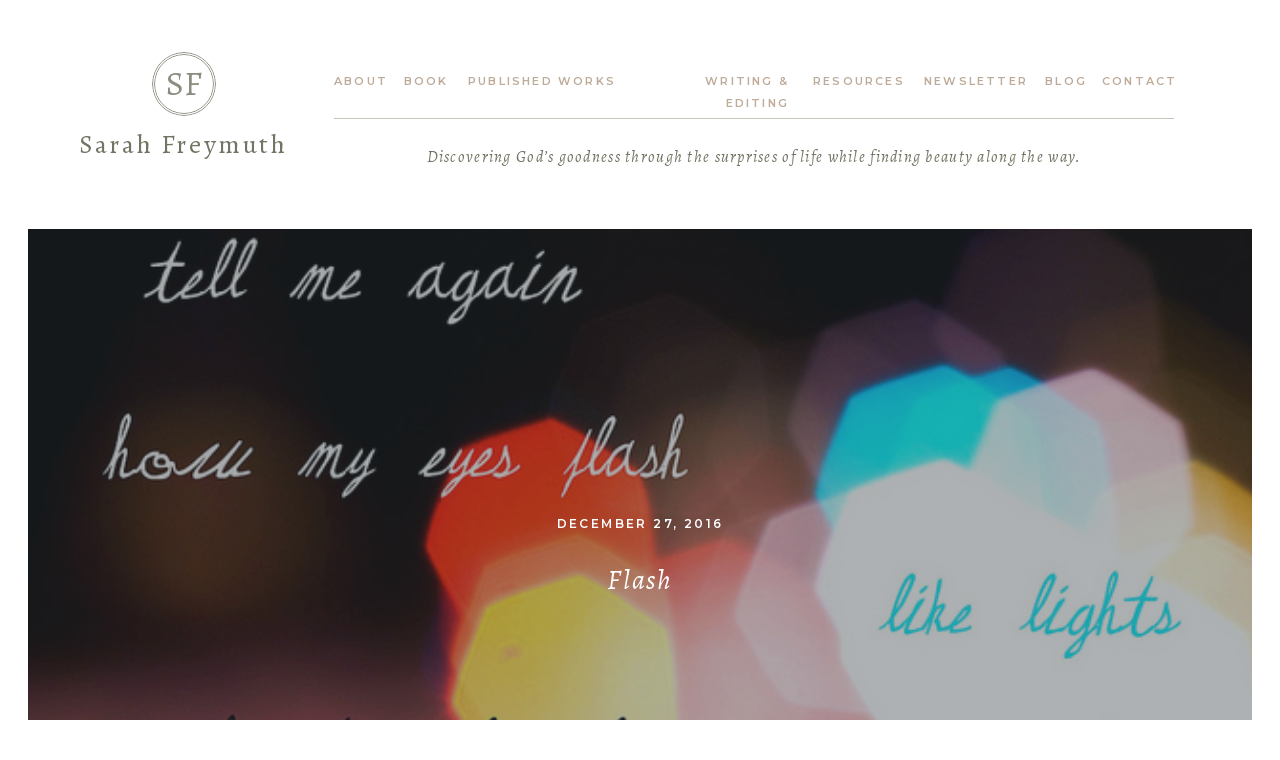

--- FILE ---
content_type: text/html; charset=UTF-8
request_url: https://sarahfreymuth.com/2016/12/27/flash/
body_size: 19103
content:
<!DOCTYPE html>
<html lang="en-US" class="d">
<head>
<link rel="stylesheet" type="text/css" href="//lib.showit.co/engine/2.6.1/showit.css" />
<meta name='robots' content='index, follow, max-image-preview:large, max-snippet:-1, max-video-preview:-1' />

	<!-- This site is optimized with the Yoast SEO plugin v19.9 - https://yoast.com/wordpress/plugins/seo/ -->
	<title>Flash - Sarah Freymuth</title>
	<link rel="canonical" href="https://sarahfreymuth.com/2016/12/27/flash/" />
	<meta property="og:locale" content="en_US" />
	<meta property="og:type" content="article" />
	<meta property="og:title" content="Flash - Sarah Freymuth" />
	<meta property="og:description" content="Tell me again." />
	<meta property="og:url" content="https://sarahfreymuth.com/2016/12/27/flash/" />
	<meta property="og:site_name" content="Sarah Freymuth" />
	<meta property="article:published_time" content="2016-12-27T16:46:26+00:00" />
	<meta property="article:modified_time" content="2022-10-31T20:33:11+00:00" />
	<meta property="og:image" content="https://sarahfreymuth.com/wp-content/uploads/2016/12/flash.jpg" />
	<meta property="og:image:width" content="640" />
	<meta property="og:image:height" content="429" />
	<meta property="og:image:type" content="image/jpeg" />
	<meta name="author" content="Sarah Freymuth" />
	<meta name="twitter:card" content="summary_large_image" />
	<meta name="twitter:label1" content="Written by" />
	<meta name="twitter:data1" content="Sarah Freymuth" />
	<script type="application/ld+json" class="yoast-schema-graph">{"@context":"https://schema.org","@graph":[{"@type":"WebPage","@id":"https://sarahfreymuth.com/2016/12/27/flash/","url":"https://sarahfreymuth.com/2016/12/27/flash/","name":"Flash - Sarah Freymuth","isPartOf":{"@id":"https://sarahfreymuth.com/#website"},"primaryImageOfPage":{"@id":"https://sarahfreymuth.com/2016/12/27/flash/#primaryimage"},"image":{"@id":"https://sarahfreymuth.com/2016/12/27/flash/#primaryimage"},"thumbnailUrl":"https://sarahfreymuth.com/wp-content/uploads/2016/12/flash.jpg","datePublished":"2016-12-27T16:46:26+00:00","dateModified":"2022-10-31T20:33:11+00:00","author":{"@id":"https://sarahfreymuth.com/#/schema/person/6978743b4aea5303f9f6bc83e8d1e65d"},"breadcrumb":{"@id":"https://sarahfreymuth.com/2016/12/27/flash/#breadcrumb"},"inLanguage":"en-US","potentialAction":[{"@type":"ReadAction","target":["https://sarahfreymuth.com/2016/12/27/flash/"]}]},{"@type":"ImageObject","inLanguage":"en-US","@id":"https://sarahfreymuth.com/2016/12/27/flash/#primaryimage","url":"https://sarahfreymuth.com/wp-content/uploads/2016/12/flash.jpg","contentUrl":"https://sarahfreymuth.com/wp-content/uploads/2016/12/flash.jpg","width":640,"height":429},{"@type":"BreadcrumbList","@id":"https://sarahfreymuth.com/2016/12/27/flash/#breadcrumb","itemListElement":[{"@type":"ListItem","position":1,"name":"Home","item":"https://sarahfreymuth.com/"},{"@type":"ListItem","position":2,"name":"Blog","item":"https://sarahfreymuth.com/blog/"},{"@type":"ListItem","position":3,"name":"Flash"}]},{"@type":"WebSite","@id":"https://sarahfreymuth.com/#website","url":"https://sarahfreymuth.com/","name":"Sarah Freymuth","description":"","potentialAction":[{"@type":"SearchAction","target":{"@type":"EntryPoint","urlTemplate":"https://sarahfreymuth.com/?s={search_term_string}"},"query-input":"required name=search_term_string"}],"inLanguage":"en-US"},{"@type":"Person","@id":"https://sarahfreymuth.com/#/schema/person/6978743b4aea5303f9f6bc83e8d1e65d","name":"Sarah Freymuth","image":{"@type":"ImageObject","inLanguage":"en-US","@id":"https://sarahfreymuth.com/#/schema/person/image/","url":"https://secure.gravatar.com/avatar/280160929a04d3a924794fd1b309f4a2bd576f35cc7cb73f8acd29311a1827de?s=96&d=mm&r=g","contentUrl":"https://secure.gravatar.com/avatar/280160929a04d3a924794fd1b309f4a2bd576f35cc7cb73f8acd29311a1827de?s=96&d=mm&r=g","caption":"Sarah Freymuth"},"url":"https://sarahfreymuth.com/author/sarahefreymuthgmail-com/"}]}</script>
	<!-- / Yoast SEO plugin. -->


<link rel="alternate" type="application/rss+xml" title="Sarah Freymuth &raquo; Feed" href="https://sarahfreymuth.com/feed/" />
<link rel="alternate" type="application/rss+xml" title="Sarah Freymuth &raquo; Comments Feed" href="https://sarahfreymuth.com/comments/feed/" />
<link rel="alternate" type="application/rss+xml" title="Sarah Freymuth &raquo; Flash Comments Feed" href="https://sarahfreymuth.com/2016/12/27/flash/feed/" />
<script type="text/javascript">
/* <![CDATA[ */
window._wpemojiSettings = {"baseUrl":"https:\/\/s.w.org\/images\/core\/emoji\/16.0.1\/72x72\/","ext":".png","svgUrl":"https:\/\/s.w.org\/images\/core\/emoji\/16.0.1\/svg\/","svgExt":".svg","source":{"concatemoji":"https:\/\/sarahfreymuth.com\/wp-includes\/js\/wp-emoji-release.min.js?ver=6.8.3"}};
/*! This file is auto-generated */
!function(s,n){var o,i,e;function c(e){try{var t={supportTests:e,timestamp:(new Date).valueOf()};sessionStorage.setItem(o,JSON.stringify(t))}catch(e){}}function p(e,t,n){e.clearRect(0,0,e.canvas.width,e.canvas.height),e.fillText(t,0,0);var t=new Uint32Array(e.getImageData(0,0,e.canvas.width,e.canvas.height).data),a=(e.clearRect(0,0,e.canvas.width,e.canvas.height),e.fillText(n,0,0),new Uint32Array(e.getImageData(0,0,e.canvas.width,e.canvas.height).data));return t.every(function(e,t){return e===a[t]})}function u(e,t){e.clearRect(0,0,e.canvas.width,e.canvas.height),e.fillText(t,0,0);for(var n=e.getImageData(16,16,1,1),a=0;a<n.data.length;a++)if(0!==n.data[a])return!1;return!0}function f(e,t,n,a){switch(t){case"flag":return n(e,"\ud83c\udff3\ufe0f\u200d\u26a7\ufe0f","\ud83c\udff3\ufe0f\u200b\u26a7\ufe0f")?!1:!n(e,"\ud83c\udde8\ud83c\uddf6","\ud83c\udde8\u200b\ud83c\uddf6")&&!n(e,"\ud83c\udff4\udb40\udc67\udb40\udc62\udb40\udc65\udb40\udc6e\udb40\udc67\udb40\udc7f","\ud83c\udff4\u200b\udb40\udc67\u200b\udb40\udc62\u200b\udb40\udc65\u200b\udb40\udc6e\u200b\udb40\udc67\u200b\udb40\udc7f");case"emoji":return!a(e,"\ud83e\udedf")}return!1}function g(e,t,n,a){var r="undefined"!=typeof WorkerGlobalScope&&self instanceof WorkerGlobalScope?new OffscreenCanvas(300,150):s.createElement("canvas"),o=r.getContext("2d",{willReadFrequently:!0}),i=(o.textBaseline="top",o.font="600 32px Arial",{});return e.forEach(function(e){i[e]=t(o,e,n,a)}),i}function t(e){var t=s.createElement("script");t.src=e,t.defer=!0,s.head.appendChild(t)}"undefined"!=typeof Promise&&(o="wpEmojiSettingsSupports",i=["flag","emoji"],n.supports={everything:!0,everythingExceptFlag:!0},e=new Promise(function(e){s.addEventListener("DOMContentLoaded",e,{once:!0})}),new Promise(function(t){var n=function(){try{var e=JSON.parse(sessionStorage.getItem(o));if("object"==typeof e&&"number"==typeof e.timestamp&&(new Date).valueOf()<e.timestamp+604800&&"object"==typeof e.supportTests)return e.supportTests}catch(e){}return null}();if(!n){if("undefined"!=typeof Worker&&"undefined"!=typeof OffscreenCanvas&&"undefined"!=typeof URL&&URL.createObjectURL&&"undefined"!=typeof Blob)try{var e="postMessage("+g.toString()+"("+[JSON.stringify(i),f.toString(),p.toString(),u.toString()].join(",")+"));",a=new Blob([e],{type:"text/javascript"}),r=new Worker(URL.createObjectURL(a),{name:"wpTestEmojiSupports"});return void(r.onmessage=function(e){c(n=e.data),r.terminate(),t(n)})}catch(e){}c(n=g(i,f,p,u))}t(n)}).then(function(e){for(var t in e)n.supports[t]=e[t],n.supports.everything=n.supports.everything&&n.supports[t],"flag"!==t&&(n.supports.everythingExceptFlag=n.supports.everythingExceptFlag&&n.supports[t]);n.supports.everythingExceptFlag=n.supports.everythingExceptFlag&&!n.supports.flag,n.DOMReady=!1,n.readyCallback=function(){n.DOMReady=!0}}).then(function(){return e}).then(function(){var e;n.supports.everything||(n.readyCallback(),(e=n.source||{}).concatemoji?t(e.concatemoji):e.wpemoji&&e.twemoji&&(t(e.twemoji),t(e.wpemoji)))}))}((window,document),window._wpemojiSettings);
/* ]]> */
</script>
<style id='wp-emoji-styles-inline-css' type='text/css'>

	img.wp-smiley, img.emoji {
		display: inline !important;
		border: none !important;
		box-shadow: none !important;
		height: 1em !important;
		width: 1em !important;
		margin: 0 0.07em !important;
		vertical-align: -0.1em !important;
		background: none !important;
		padding: 0 !important;
	}
</style>
<link rel='stylesheet' id='wp-block-library-css' href='https://sarahfreymuth.com/wp-includes/css/dist/block-library/style.min.css?ver=6.8.3' type='text/css' media='all' />
<style id='classic-theme-styles-inline-css' type='text/css'>
/*! This file is auto-generated */
.wp-block-button__link{color:#fff;background-color:#32373c;border-radius:9999px;box-shadow:none;text-decoration:none;padding:calc(.667em + 2px) calc(1.333em + 2px);font-size:1.125em}.wp-block-file__button{background:#32373c;color:#fff;text-decoration:none}
</style>
<style id='global-styles-inline-css' type='text/css'>
:root{--wp--preset--aspect-ratio--square: 1;--wp--preset--aspect-ratio--4-3: 4/3;--wp--preset--aspect-ratio--3-4: 3/4;--wp--preset--aspect-ratio--3-2: 3/2;--wp--preset--aspect-ratio--2-3: 2/3;--wp--preset--aspect-ratio--16-9: 16/9;--wp--preset--aspect-ratio--9-16: 9/16;--wp--preset--color--black: #000000;--wp--preset--color--cyan-bluish-gray: #abb8c3;--wp--preset--color--white: #ffffff;--wp--preset--color--pale-pink: #f78da7;--wp--preset--color--vivid-red: #cf2e2e;--wp--preset--color--luminous-vivid-orange: #ff6900;--wp--preset--color--luminous-vivid-amber: #fcb900;--wp--preset--color--light-green-cyan: #7bdcb5;--wp--preset--color--vivid-green-cyan: #00d084;--wp--preset--color--pale-cyan-blue: #8ed1fc;--wp--preset--color--vivid-cyan-blue: #0693e3;--wp--preset--color--vivid-purple: #9b51e0;--wp--preset--gradient--vivid-cyan-blue-to-vivid-purple: linear-gradient(135deg,rgba(6,147,227,1) 0%,rgb(155,81,224) 100%);--wp--preset--gradient--light-green-cyan-to-vivid-green-cyan: linear-gradient(135deg,rgb(122,220,180) 0%,rgb(0,208,130) 100%);--wp--preset--gradient--luminous-vivid-amber-to-luminous-vivid-orange: linear-gradient(135deg,rgba(252,185,0,1) 0%,rgba(255,105,0,1) 100%);--wp--preset--gradient--luminous-vivid-orange-to-vivid-red: linear-gradient(135deg,rgba(255,105,0,1) 0%,rgb(207,46,46) 100%);--wp--preset--gradient--very-light-gray-to-cyan-bluish-gray: linear-gradient(135deg,rgb(238,238,238) 0%,rgb(169,184,195) 100%);--wp--preset--gradient--cool-to-warm-spectrum: linear-gradient(135deg,rgb(74,234,220) 0%,rgb(151,120,209) 20%,rgb(207,42,186) 40%,rgb(238,44,130) 60%,rgb(251,105,98) 80%,rgb(254,248,76) 100%);--wp--preset--gradient--blush-light-purple: linear-gradient(135deg,rgb(255,206,236) 0%,rgb(152,150,240) 100%);--wp--preset--gradient--blush-bordeaux: linear-gradient(135deg,rgb(254,205,165) 0%,rgb(254,45,45) 50%,rgb(107,0,62) 100%);--wp--preset--gradient--luminous-dusk: linear-gradient(135deg,rgb(255,203,112) 0%,rgb(199,81,192) 50%,rgb(65,88,208) 100%);--wp--preset--gradient--pale-ocean: linear-gradient(135deg,rgb(255,245,203) 0%,rgb(182,227,212) 50%,rgb(51,167,181) 100%);--wp--preset--gradient--electric-grass: linear-gradient(135deg,rgb(202,248,128) 0%,rgb(113,206,126) 100%);--wp--preset--gradient--midnight: linear-gradient(135deg,rgb(2,3,129) 0%,rgb(40,116,252) 100%);--wp--preset--font-size--small: 13px;--wp--preset--font-size--medium: 20px;--wp--preset--font-size--large: 36px;--wp--preset--font-size--x-large: 42px;--wp--preset--spacing--20: 0.44rem;--wp--preset--spacing--30: 0.67rem;--wp--preset--spacing--40: 1rem;--wp--preset--spacing--50: 1.5rem;--wp--preset--spacing--60: 2.25rem;--wp--preset--spacing--70: 3.38rem;--wp--preset--spacing--80: 5.06rem;--wp--preset--shadow--natural: 6px 6px 9px rgba(0, 0, 0, 0.2);--wp--preset--shadow--deep: 12px 12px 50px rgba(0, 0, 0, 0.4);--wp--preset--shadow--sharp: 6px 6px 0px rgba(0, 0, 0, 0.2);--wp--preset--shadow--outlined: 6px 6px 0px -3px rgba(255, 255, 255, 1), 6px 6px rgba(0, 0, 0, 1);--wp--preset--shadow--crisp: 6px 6px 0px rgba(0, 0, 0, 1);}:where(.is-layout-flex){gap: 0.5em;}:where(.is-layout-grid){gap: 0.5em;}body .is-layout-flex{display: flex;}.is-layout-flex{flex-wrap: wrap;align-items: center;}.is-layout-flex > :is(*, div){margin: 0;}body .is-layout-grid{display: grid;}.is-layout-grid > :is(*, div){margin: 0;}:where(.wp-block-columns.is-layout-flex){gap: 2em;}:where(.wp-block-columns.is-layout-grid){gap: 2em;}:where(.wp-block-post-template.is-layout-flex){gap: 1.25em;}:where(.wp-block-post-template.is-layout-grid){gap: 1.25em;}.has-black-color{color: var(--wp--preset--color--black) !important;}.has-cyan-bluish-gray-color{color: var(--wp--preset--color--cyan-bluish-gray) !important;}.has-white-color{color: var(--wp--preset--color--white) !important;}.has-pale-pink-color{color: var(--wp--preset--color--pale-pink) !important;}.has-vivid-red-color{color: var(--wp--preset--color--vivid-red) !important;}.has-luminous-vivid-orange-color{color: var(--wp--preset--color--luminous-vivid-orange) !important;}.has-luminous-vivid-amber-color{color: var(--wp--preset--color--luminous-vivid-amber) !important;}.has-light-green-cyan-color{color: var(--wp--preset--color--light-green-cyan) !important;}.has-vivid-green-cyan-color{color: var(--wp--preset--color--vivid-green-cyan) !important;}.has-pale-cyan-blue-color{color: var(--wp--preset--color--pale-cyan-blue) !important;}.has-vivid-cyan-blue-color{color: var(--wp--preset--color--vivid-cyan-blue) !important;}.has-vivid-purple-color{color: var(--wp--preset--color--vivid-purple) !important;}.has-black-background-color{background-color: var(--wp--preset--color--black) !important;}.has-cyan-bluish-gray-background-color{background-color: var(--wp--preset--color--cyan-bluish-gray) !important;}.has-white-background-color{background-color: var(--wp--preset--color--white) !important;}.has-pale-pink-background-color{background-color: var(--wp--preset--color--pale-pink) !important;}.has-vivid-red-background-color{background-color: var(--wp--preset--color--vivid-red) !important;}.has-luminous-vivid-orange-background-color{background-color: var(--wp--preset--color--luminous-vivid-orange) !important;}.has-luminous-vivid-amber-background-color{background-color: var(--wp--preset--color--luminous-vivid-amber) !important;}.has-light-green-cyan-background-color{background-color: var(--wp--preset--color--light-green-cyan) !important;}.has-vivid-green-cyan-background-color{background-color: var(--wp--preset--color--vivid-green-cyan) !important;}.has-pale-cyan-blue-background-color{background-color: var(--wp--preset--color--pale-cyan-blue) !important;}.has-vivid-cyan-blue-background-color{background-color: var(--wp--preset--color--vivid-cyan-blue) !important;}.has-vivid-purple-background-color{background-color: var(--wp--preset--color--vivid-purple) !important;}.has-black-border-color{border-color: var(--wp--preset--color--black) !important;}.has-cyan-bluish-gray-border-color{border-color: var(--wp--preset--color--cyan-bluish-gray) !important;}.has-white-border-color{border-color: var(--wp--preset--color--white) !important;}.has-pale-pink-border-color{border-color: var(--wp--preset--color--pale-pink) !important;}.has-vivid-red-border-color{border-color: var(--wp--preset--color--vivid-red) !important;}.has-luminous-vivid-orange-border-color{border-color: var(--wp--preset--color--luminous-vivid-orange) !important;}.has-luminous-vivid-amber-border-color{border-color: var(--wp--preset--color--luminous-vivid-amber) !important;}.has-light-green-cyan-border-color{border-color: var(--wp--preset--color--light-green-cyan) !important;}.has-vivid-green-cyan-border-color{border-color: var(--wp--preset--color--vivid-green-cyan) !important;}.has-pale-cyan-blue-border-color{border-color: var(--wp--preset--color--pale-cyan-blue) !important;}.has-vivid-cyan-blue-border-color{border-color: var(--wp--preset--color--vivid-cyan-blue) !important;}.has-vivid-purple-border-color{border-color: var(--wp--preset--color--vivid-purple) !important;}.has-vivid-cyan-blue-to-vivid-purple-gradient-background{background: var(--wp--preset--gradient--vivid-cyan-blue-to-vivid-purple) !important;}.has-light-green-cyan-to-vivid-green-cyan-gradient-background{background: var(--wp--preset--gradient--light-green-cyan-to-vivid-green-cyan) !important;}.has-luminous-vivid-amber-to-luminous-vivid-orange-gradient-background{background: var(--wp--preset--gradient--luminous-vivid-amber-to-luminous-vivid-orange) !important;}.has-luminous-vivid-orange-to-vivid-red-gradient-background{background: var(--wp--preset--gradient--luminous-vivid-orange-to-vivid-red) !important;}.has-very-light-gray-to-cyan-bluish-gray-gradient-background{background: var(--wp--preset--gradient--very-light-gray-to-cyan-bluish-gray) !important;}.has-cool-to-warm-spectrum-gradient-background{background: var(--wp--preset--gradient--cool-to-warm-spectrum) !important;}.has-blush-light-purple-gradient-background{background: var(--wp--preset--gradient--blush-light-purple) !important;}.has-blush-bordeaux-gradient-background{background: var(--wp--preset--gradient--blush-bordeaux) !important;}.has-luminous-dusk-gradient-background{background: var(--wp--preset--gradient--luminous-dusk) !important;}.has-pale-ocean-gradient-background{background: var(--wp--preset--gradient--pale-ocean) !important;}.has-electric-grass-gradient-background{background: var(--wp--preset--gradient--electric-grass) !important;}.has-midnight-gradient-background{background: var(--wp--preset--gradient--midnight) !important;}.has-small-font-size{font-size: var(--wp--preset--font-size--small) !important;}.has-medium-font-size{font-size: var(--wp--preset--font-size--medium) !important;}.has-large-font-size{font-size: var(--wp--preset--font-size--large) !important;}.has-x-large-font-size{font-size: var(--wp--preset--font-size--x-large) !important;}
:where(.wp-block-post-template.is-layout-flex){gap: 1.25em;}:where(.wp-block-post-template.is-layout-grid){gap: 1.25em;}
:where(.wp-block-columns.is-layout-flex){gap: 2em;}:where(.wp-block-columns.is-layout-grid){gap: 2em;}
:root :where(.wp-block-pullquote){font-size: 1.5em;line-height: 1.6;}
</style>
<link rel='stylesheet' id='pub-style-css' href='https://sarahfreymuth.com/wp-content/themes/showit/pubs/29vejohqqlul6rpvunyzow/20251108231648Sgpb8eb/assets/pub.css?ver=1762643812' type='text/css' media='all' />
<script type="text/javascript" src="https://sarahfreymuth.com/wp-includes/js/jquery/jquery.min.js?ver=3.7.1" id="jquery-core-js"></script>
<script type="text/javascript" id="jquery-core-js-after">
/* <![CDATA[ */
$ = jQuery;
/* ]]> */
</script>
<script type="text/javascript" src="https://sarahfreymuth.com/wp-content/themes/showit/pubs/29vejohqqlul6rpvunyzow/20251108231648Sgpb8eb/assets/pub.js?ver=1762643812" id="pub-script-js"></script>
<link rel="https://api.w.org/" href="https://sarahfreymuth.com/wp-json/" /><link rel="alternate" title="JSON" type="application/json" href="https://sarahfreymuth.com/wp-json/wp/v2/posts/738" /><link rel="EditURI" type="application/rsd+xml" title="RSD" href="https://sarahfreymuth.com/xmlrpc.php?rsd" />
<link rel='shortlink' href='https://sarahfreymuth.com/?p=738' />
<link rel="alternate" title="oEmbed (JSON)" type="application/json+oembed" href="https://sarahfreymuth.com/wp-json/oembed/1.0/embed?url=https%3A%2F%2Fsarahfreymuth.com%2F2016%2F12%2F27%2Fflash%2F" />
<link rel="alternate" title="oEmbed (XML)" type="text/xml+oembed" href="https://sarahfreymuth.com/wp-json/oembed/1.0/embed?url=https%3A%2F%2Fsarahfreymuth.com%2F2016%2F12%2F27%2Fflash%2F&#038;format=xml" />

<meta charset="UTF-8" />
<meta name="viewport" content="width=device-width, initial-scale=1" />
<link rel="icon" type="image/png" href="//static.showit.co/200/AbDVj9Bgmb_4Xiv0HcJ1hg/187915/favicon.png" />
<link rel="preconnect" href="https://static.showit.co" />

<link rel="preconnect" href="https://fonts.googleapis.com">
<link rel="preconnect" href="https://fonts.gstatic.com" crossorigin>
<link href="https://fonts.googleapis.com/css?family=Alegreya:regular|Montserrat:600|Alegreya:italic|Cormorant+Infant:regular" rel="stylesheet" type="text/css"/>
<script id="init_data" type="application/json">
{"mobile":{"w":320},"desktop":{"w":1200,"bgFillType":"color","bgColor":"colors-7"},"sid":"29vejohqqlul6rpvunyzow","break":768,"assetURL":"//static.showit.co","contactFormId":"187915/322042","cfAction":"aHR0cHM6Ly9jbGllbnRzZXJ2aWNlLnNob3dpdC5jby9jb250YWN0Zm9ybQ==","sgAction":"aHR0cHM6Ly9jbGllbnRzZXJ2aWNlLnNob3dpdC5jby9zb2NpYWxncmlk","blockData":[{"slug":"navigation-1","visible":"a","states":[],"d":{"h":214,"w":1200,"bgFillType":"color","bgColor":"colors-7","bgMediaType":"none"},"m":{"h":46,"w":320,"bgFillType":"color","bgColor":"colors-7","bgMediaType":"none"}},{"slug":"buffer-1","visible":"d","states":[],"d":{"h":15,"w":1200,"bgFillType":"color","bgColor":"colors-7","bgMediaType":"none"},"m":{"h":30,"w":320,"bgFillType":"color","bgColor":"colors-7","bgMediaType":"none"}},{"slug":"post-header","visible":"a","states":[],"d":{"h":688,"w":1200,"nature":"dH","aav":"3","bgFillType":"color","bgColor":"colors-0","bgMediaType":"none"},"m":{"h":440,"w":320,"nature":"dH","aav":"3","bgFillType":"color","bgColor":"colors-7","bgMediaType":"none"}},{"slug":"content","visible":"a","states":[],"d":{"h":160,"w":1200,"nature":"dH","bgFillType":"color","bgColor":"colors-7","bgMediaType":"none"},"m":{"h":160,"w":320,"nature":"dH","bgFillType":"color","bgColor":"colors-7","bgMediaType":"none"}},{"slug":"comments-header","visible":"a","states":[],"d":{"h":65,"w":1200,"nature":"dH","bgFillType":"color","bgColor":"colors-7","bgMediaType":"none"},"m":{"h":95,"w":320,"nature":"dH","bgFillType":"color","bgColor":"colors-7","bgMediaType":"none"}},{"slug":"comment-form","visible":"a","states":[],"d":{"h":60,"w":1200,"nature":"dH","bgFillType":"color","bgColor":"colors-7","bgMediaType":"none"},"m":{"h":80,"w":320,"nature":"dH","bgFillType":"color","bgColor":"colors-7","bgMediaType":"none"}},{"slug":"comments","visible":"a","states":[],"d":{"h":110,"w":1200,"nature":"dH","bgFillType":"color","bgColor":"colors-7","bgMediaType":"none"},"m":{"h":80,"w":320,"nature":"dH","bgFillType":"color","bgColor":"colors-7","bgMediaType":"none"}},{"slug":"pagination","visible":"a","states":[],"d":{"h":160,"w":1200,"nature":"dH","bgFillType":"color","bgColor":"colors-7","bgMediaType":"none"},"m":{"h":115,"w":320,"nature":"dH","bgFillType":"color","bgColor":"colors-7","bgMediaType":"none"}},{"slug":"archive","visible":"a","states":[],"d":{"h":600,"w":1200,"bgFillType":"color","bgColor":"colors-3","bgMediaType":"image","bgImage":{"key":"Dsel5r-eSHq9sIUZ3a8etg/shared/dsc_0536_edited_1.jpg","aspect_ratio":1.49346,"title":"DSC_0536_edited_1","type":"asset"},"bgOpacity":75,"bgPos":"cm","bgScale":"cover","bgScroll":"p"},"m":{"h":400,"w":320,"bgFillType":"color","bgColor":"colors-0","bgMediaType":"image","bgImage":{"key":"Dsel5r-eSHq9sIUZ3a8etg/shared/dsc_0536_edited_1.jpg","aspect_ratio":1.49346,"title":"DSC_0536_edited_1","type":"asset"},"bgOpacity":65,"bgPos":"cm","bgScale":"cover","bgScroll":"p"}},{"slug":"instagram","visible":"a","states":[],"d":{"h":240,"w":1200,"bgFillType":"color","bgColor":"colors-3","bgMediaType":"none"},"m":{"h":212,"w":320,"bgFillType":"color","bgColor":"colors-3","bgMediaType":"none"}},{"slug":"footer","visible":"a","states":[],"d":{"h":340,"w":1200,"bgFillType":"color","bgColor":"colors-3","bgMediaType":"none"},"m":{"h":360,"w":320,"bgFillType":"color","bgColor":"colors-3","bgMediaType":"none"}},{"slug":"mobile-nav","visible":"m","states":[],"d":{"h":200,"w":1200,"bgFillType":"color","bgColor":"colors-7","bgMediaType":"none"},"m":{"h":500,"w":320,"locking":{"side":"t"},"nature":"wH","trIn":{"type":"slide","direction":"Down"},"trOut":{"type":"slide","direction":"Up"},"stateTrIn":{"type":"slide","direction":"Down"},"stateTrOut":{"type":"slide","direction":"Up"},"bgFillType":"color","bgColor":"colors-4","bgMediaType":"none","tr":{"in":{"cl":"slideInDown","d":"0.5","dl":"0"},"out":{"cl":"slideOutUp","d":"0.5","dl":"0"}}}}],"elementData":[{"type":"simple","visible":"d","id":"navigation-1_0","blockId":"navigation-1","m":{"x":-10,"y":-5,"w":56,"h":56,"a":0},"d":{"x":112,"y":52,"w":64,"h":64,"a":0}},{"type":"simple","visible":"d","id":"navigation-1_1","blockId":"navigation-1","m":{"x":-8,"y":-3,"w":52,"h":52,"a":0},"d":{"x":114,"y":54,"w":60,"h":60,"a":0}},{"type":"text","visible":"d","id":"navigation-1_2","blockId":"navigation-1","m":{"x":-1,"y":5,"w":40,"h":35,"a":0},"d":{"x":119,"y":65,"w":49,"h":39,"a":0}},{"type":"text","visible":"a","id":"navigation-1_3","blockId":"navigation-1","m":{"x":9,"y":9,"w":237,"h":28,"a":0},"d":{"x":14,"y":129,"w":259,"h":33,"a":0}},{"type":"text","visible":"d","id":"navigation-1_5","blockId":"navigation-1","m":{"x":34,"y":122,"w":252,"h":32,"a":0},"d":{"x":294,"y":70,"w":52,"h":23,"a":0}},{"type":"text","visible":"d","id":"navigation-1_6","blockId":"navigation-1","m":{"x":34,"y":122,"w":252,"h":32,"a":0},"d":{"x":346,"y":70,"w":80,"h":23,"a":0}},{"type":"text","visible":"d","id":"navigation-1_7","blockId":"navigation-1","m":{"x":44,"y":132,"w":252,"h":32,"a":0},"d":{"x":427,"y":70,"w":149,"h":23,"a":0}},{"type":"text","visible":"d","id":"navigation-1_8","blockId":"navigation-1","m":{"x":34,"y":122,"w":252,"h":32,"a":0},"d":{"x":597,"y":70,"w":152,"h":23,"a":0}},{"type":"text","visible":"d","id":"navigation-1_9","blockId":"navigation-1","m":{"x":34,"y":122,"w":252,"h":32,"a":0},"d":{"x":1004,"y":70,"w":43,"h":23,"a":0}},{"type":"text","visible":"d","id":"navigation-1_10","blockId":"navigation-1","m":{"x":34,"y":122,"w":252,"h":32,"a":0},"d":{"x":1062,"y":70,"w":72,"h":23,"a":0}},{"type":"simple","visible":"d","id":"navigation-1_11","blockId":"navigation-1","m":{"x":48,"y":7,"w":224,"h":32.199999999999996,"a":0},"d":{"x":294,"y":118,"w":840,"h":1,"a":0}},{"type":"text","visible":"d","id":"navigation-1_12","blockId":"navigation-1","m":{"x":29,"y":65,"w":279,"h":112,"a":0},"d":{"x":294,"y":145,"w":840,"h":25,"a":0}},{"type":"icon","visible":"m","id":"navigation-1_13","blockId":"navigation-1","m":{"x":276,"y":7,"w":33,"h":33,"a":0},"d":{"x":1152,"y":94,"w":27,"h":27,"a":0},"pc":[{"type":"show","block":"mobile-nav"}]},{"type":"text","visible":"d","id":"navigation-1_14","blockId":"navigation-1","m":{"x":34,"y":122,"w":252,"h":32,"a":0},"d":{"x":884,"y":70,"w":101,"h":23,"a":0}},{"type":"text","visible":"d","id":"navigation-1_15","blockId":"navigation-1","m":{"x":34,"y":122,"w":252,"h":32,"a":0},"d":{"x":773,"y":70,"w":89,"h":23,"a":0}},{"type":"simple","visible":"d","id":"post-header_0","blockId":"post-header","m":{"x":-2,"y":-2,"w":324,"h":156,"a":0,"lockV":"s"},"d":{"x":-2,"y":-30,"w":1204,"h":718,"a":0,"lockH":"s","lockV":"s"}},{"type":"graphic","visible":"a","id":"post-header_1","blockId":"post-header","m":{"x":12,"y":12,"w":296,"h":200,"a":0},"d":{"x":28,"y":0,"w":1144,"h":658,"a":0,"o":60,"lockH":"s","lockV":"s"},"c":{"key":"VyN8yW5nTreM3z5lw1EmTQ/shared/great_faithfulness.jpg","aspect_ratio":1.49054}},{"type":"text","visible":"a","id":"post-header_2","blockId":"post-header","m":{"x":23,"y":250,"w":274,"h":18,"a":0},"d":{"x":308,"y":284,"w":584,"h":21,"a":0}},{"type":"text","visible":"a","id":"post-header_3","blockId":"post-header","m":{"x":22,"y":275,"w":274,"h":36,"a":0},"d":{"x":308,"y":332,"w":584,"h":42,"a":0}},{"type":"simple","visible":"a","id":"post-header_4","blockId":"post-header","m":{"x":-3,"y":340,"w":324,"h":101,"a":0,"lockV":"b"},"d":{"x":844,"y":577,"w":328,"h":57,"a":0,"lockH":"r","lockV":"b"}},{"type":"text","visible":"a","id":"post-header_5","blockId":"post-header","m":{"x":27,"y":357,"w":265,"h":27,"a":0,"lockV":"b"},"d":{"x":847,"y":585,"w":159,"h":41,"a":0,"lockH":"r","lockV":"b"}},{"type":"icon","visible":"a","id":"post-header_6","blockId":"post-header","m":{"x":218,"y":393,"w":30,"h":28,"a":0,"lockV":"b"},"d":{"x":1127,"y":595,"w":21,"h":21,"a":0,"lockH":"r","lockV":"b"}},{"type":"icon","visible":"a","id":"post-header_7","blockId":"post-header","m":{"x":183,"y":398,"w":21,"h":19,"a":0,"lockV":"b"},"d":{"x":1098,"y":598,"w":15,"h":15,"a":0,"lockH":"r","lockV":"b"}},{"type":"icon","visible":"a","id":"post-header_8","blockId":"post-header","m":{"x":141,"y":397,"w":21,"h":21,"a":0,"lockV":"b"},"d":{"x":1040,"y":598,"w":15,"h":15,"a":0,"lockH":"r","lockV":"b"}},{"type":"icon","visible":"a","id":"post-header_9","blockId":"post-header","m":{"x":101,"y":397,"w":21,"h":21,"a":0,"lockV":"b"},"d":{"x":1069,"y":598,"w":15,"h":15,"a":0,"lockH":"r","lockV":"b"}},{"type":"icon","visible":"a","id":"post-header_10","blockId":"post-header","m":{"x":58,"y":397,"w":21,"h":21,"a":0,"lockV":"b"},"d":{"x":1011,"y":598,"w":15,"h":15,"a":0,"lockH":"r","lockV":"b"}},{"type":"text","visible":"a","id":"content_0","blockId":"content","m":{"x":26,"y":45,"w":268,"h":111,"a":0},"d":{"x":101,"y":70,"w":998,"h":57,"a":0}},{"type":"text","visible":"a","id":"comments-header_0","blockId":"comments-header","m":{"x":151,"y":42,"w":143,"h":17,"a":0},"d":{"x":712,"y":20,"w":387,"h":41,"a":0},"pc":[{"type":"show","block":"comment-form"}]},{"type":"text","visible":"a","id":"comments-header_1","blockId":"comments-header","m":{"x":23,"y":42,"w":130,"h":17,"a":0},"d":{"x":101,"y":20,"w":226,"h":41,"a":0}},{"type":"text","visible":"a","id":"comments-header_2","blockId":"comments-header","m":{"x":26,"y":42,"w":114,"h":17,"a":0},"d":{"x":101,"y":20,"w":300,"h":41,"a":0},"pc":[{"type":"show","block":"comments"}]},{"type":"text","visible":"a","id":"comment-form_0","blockId":"comment-form","m":{"x":26,"y":13,"w":239,"h":22,"a":0},"d":{"x":101,"y":18,"w":890,"h":26,"a":0}},{"type":"icon","visible":"a","id":"comment-form_1","blockId":"comment-form","m":{"x":268,"y":11,"w":26,"h":26,"a":0,"lockV":"t"},"d":{"x":1074,"y":17,"w":27,"h":27,"a":0},"pc":[{"type":"hide","block":"comment-form"}]},{"type":"text","visible":"a","id":"comments_0","blockId":"comments","m":{"x":26,"y":13,"w":280,"h":22,"a":0},"d":{"x":101,"y":17,"w":890,"h":26,"a":0}},{"type":"icon","visible":"a","id":"comments_1","blockId":"comments","m":{"x":268,"y":11,"w":26,"h":26,"a":0,"lockV":"t"},"d":{"x":1074,"y":17,"w":27,"h":27,"a":0},"pc":[{"type":"hide","block":"comments"}]},{"type":"text","visible":"a","id":"pagination_0","blockId":"pagination","m":{"x":23,"y":45,"w":274,"h":13,"a":0},"d":{"x":636,"y":52,"w":463,"h":19,"a":0}},{"type":"text","visible":"a","id":"pagination_1","blockId":"pagination","m":{"x":23,"y":5,"w":274,"h":15,"a":0},"d":{"x":101,"y":52,"w":463,"h":19,"a":0}},{"type":"simple","visible":"a","id":"archive_0","blockId":"archive","m":{"x":-2,"y":0,"w":324,"h":400,"a":0,"lockV":"s"},"d":{"x":-2,"y":-2,"w":1204,"h":602,"a":0,"lockH":"s","lockV":"s"}},{"type":"text","visible":"a","id":"archive_1","blockId":"archive","m":{"x":-6,"y":67,"w":332,"h":31,"a":0},"d":{"x":166,"y":205,"w":868,"h":61,"a":0}},{"type":"text","visible":"a","id":"archive_2","blockId":"archive","m":{"x":28,"y":182,"w":265,"h":29,"a":0},"d":{"x":143,"y":265,"w":914,"h":33,"a":0}},{"type":"simple","visible":"a","id":"archive_3","blockId":"archive","m":{"x":42,"y":292,"w":237,"h":36,"a":0},"d":{"x":463,"y":345,"w":275,"h":50,"a":0}},{"type":"text","visible":"a","id":"archive_4","blockId":"archive","m":{"x":33,"y":302,"w":255,"h":17,"a":0},"d":{"x":490,"y":357,"w":221,"h":27,"a":0}},{"type":"social","visible":"a","id":"instagram_0","blockId":"instagram","m":{"x":10,"y":42,"w":300,"h":160,"a":0},"d":{"x":29,"y":80,"w":1143,"h":159,"a":0}},{"type":"simple","visible":"a","id":"footer_0","blockId":"footer","m":{"x":131,"y":26,"w":56,"h":56,"a":0},"d":{"x":568,"y":97,"w":64,"h":64,"a":0}},{"type":"simple","visible":"a","id":"footer_1","blockId":"footer","m":{"x":133,"y":28,"w":52,"h":52,"a":0},"d":{"x":570,"y":99,"w":60,"h":60,"a":0}},{"type":"text","visible":"a","id":"footer_2","blockId":"footer","m":{"x":139,"y":38,"w":40,"h":32,"a":0},"d":{"x":575,"y":110,"w":49,"h":39,"a":0}},{"type":"text","visible":"a","id":"footer_3","blockId":"footer","m":{"x":-1,"y":95,"w":323,"h":36,"a":0},"d":{"x":471,"y":175,"w":258,"h":38,"a":0}},{"type":"icon","visible":"a","id":"footer_4","blockId":"footer","m":{"x":166,"y":145,"w":17,"h":17,"a":0},"d":{"x":598,"y":227,"w":23,"h":20,"a":0}},{"type":"icon","visible":"a","id":"footer_5","blockId":"footer","m":{"x":138,"y":145,"w":17,"h":17,"a":0},"d":{"x":569,"y":229,"w":17,"h":17,"a":0}},{"type":"icon","visible":"a","id":"footer_6","blockId":"footer","m":{"x":109,"y":145,"w":17,"h":17,"a":0},"d":{"x":539,"y":229,"w":17,"h":17,"a":0}},{"type":"icon","visible":"a","id":"footer_7","blockId":"footer","m":{"x":195,"y":145,"w":17,"h":17,"a":0},"d":{"x":630,"y":227,"w":23,"h":20,"a":0}},{"type":"text","visible":"a","id":"footer_8","blockId":"footer","m":{"x":28,"y":205,"w":264,"h":20,"a":0},"d":{"x":29,"y":69,"w":371,"h":25,"a":0}},{"type":"text","visible":"d","id":"footer_9","blockId":"footer","m":{"x":23,"y":329,"w":274,"h":99,"a":0},"d":{"x":29,"y":109,"w":302,"h":61,"a":0}},{"type":"simple","visible":"a","id":"footer_10","blockId":"footer","m":{"x":85,"y":239,"w":150,"h":36,"a":0},"d":{"x":29,"y":214,"w":200,"h":50,"a":0}},{"type":"text","visible":"a","id":"footer_11","blockId":"footer","m":{"x":120,"y":249,"w":81,"h":17,"a":0},"d":{"x":64,"y":226,"w":131,"h":26,"a":0}},{"type":"text","visible":"d","id":"footer_12","blockId":"footer","m":{"x":33,"y":193,"w":254,"h":17,"a":0},"d":{"x":836,"y":69,"w":336,"h":25,"a":0}},{"type":"text","visible":"d","id":"footer_13","blockId":"footer","m":{"x":23,"y":329,"w":274,"h":99,"a":0},"d":{"x":818,"y":109,"w":354,"h":158,"a":0}},{"type":"text","visible":"a","id":"footer_14","blockId":"footer","m":{"x":11,"y":325,"w":299,"h":25,"a":0},"d":{"x":120,"y":324,"w":961,"h":17,"a":0}},{"type":"text","visible":"a","id":"mobile-nav_0","blockId":"mobile-nav","m":{"x":42,"y":34,"w":237,"h":32,"a":0},"d":{"x":17,"y":140,"w":259,"h":33,"a":0}},{"type":"text","visible":"a","id":"mobile-nav_1","blockId":"mobile-nav","m":{"x":34,"y":83,"w":252,"h":23,"a":0},"d":{"x":320,"y":70,"w":56,"h":23,"a":0},"pc":[{"type":"hide","block":"mobile-nav"}]},{"type":"text","visible":"a","id":"mobile-nav_2","blockId":"mobile-nav","m":{"x":34,"y":118,"w":252,"h":23,"a":0},"d":{"x":396,"y":70,"w":40,"h":23,"a":0},"pc":[{"type":"hide","block":"mobile-nav"}]},{"type":"text","visible":"a","id":"mobile-nav_3","blockId":"mobile-nav","m":{"x":34,"y":184,"w":252,"h":23,"a":0},"d":{"x":457,"y":70,"w":87,"h":23,"a":0},"pc":[{"type":"hide","block":"mobile-nav"}]},{"type":"text","visible":"a","id":"mobile-nav_4","blockId":"mobile-nav","m":{"x":34,"y":152,"w":252,"h":23,"a":0},"d":{"x":467,"y":80,"w":87,"h":23,"a":0},"pc":[{"type":"hide","block":"mobile-nav"}]},{"type":"text","visible":"a","id":"mobile-nav_5","blockId":"mobile-nav","m":{"x":34,"y":221,"w":252,"h":23,"a":0},"d":{"x":457,"y":70,"w":87,"h":23,"a":0},"pc":[{"type":"hide","block":"mobile-nav"}]},{"type":"text","visible":"a","id":"mobile-nav_6","blockId":"mobile-nav","m":{"x":34,"y":345,"w":252,"h":23,"a":0},"d":{"x":668,"y":70,"w":87,"h":23,"a":0},"pc":[{"type":"hide","block":"mobile-nav"}]},{"type":"text","visible":"a","id":"mobile-nav_7","blockId":"mobile-nav","m":{"x":34,"y":386,"w":252,"h":23,"a":0},"d":{"x":775,"y":70,"w":87,"h":23,"a":0},"pc":[{"type":"hide","block":"mobile-nav"}]},{"type":"icon","visible":"m","id":"mobile-nav_8","blockId":"mobile-nav","m":{"x":147,"y":429,"w":26,"h":26,"a":0,"lockV":"b"},"d":{"x":1152,"y":94,"w":27,"h":27,"a":0},"pc":[{"type":"hide","block":"mobile-nav"}]},{"type":"text","visible":"a","id":"mobile-nav_9","blockId":"mobile-nav","m":{"x":34,"y":303,"w":252,"h":23,"a":0},"d":{"x":457,"y":70,"w":87,"h":23,"a":0},"pc":[{"type":"hide","block":"mobile-nav"}]},{"type":"text","visible":"a","id":"mobile-nav_10","blockId":"mobile-nav","m":{"x":34,"y":262,"w":252,"h":23,"a":0},"d":{"x":457,"y":70,"w":87,"h":23,"a":0},"pc":[{"type":"hide","block":"mobile-nav"}]}]}
</script>
<link
rel="stylesheet"
type="text/css"
href="https://cdnjs.cloudflare.com/ajax/libs/animate.css/3.4.0/animate.min.css"
/>


<script src="//lib.showit.co/engine/2.6.1/showit-lib.min.js"></script>
<script src="//lib.showit.co/engine/2.6.1/showit.min.js"></script>
<script>

function initPage(){

}
</script>

<style id="si-page-css">
html.m {background-color:rgba(255,255,255,1);}
html.d {background-color:rgba(255,255,255,1);}
.d .se:has(.st-primary) {border-radius:10px;box-shadow:none;opacity:1;overflow:hidden;}
.d .st-primary {padding:10px 14px 10px 14px;border-width:0px;border-color:rgba(54,61,65,1);background-color:rgba(54,61,65,1);background-image:none;border-radius:inherit;transition-duration:0.5s;}
.d .st-primary span {color:rgba(255,255,255,1);font-family:'Montserrat';font-weight:600;font-style:normal;font-size:14px;text-align:center;text-transform:uppercase;letter-spacing:0.2em;line-height:1.4;transition-duration:0.5s;}
.d .se:has(.st-primary:hover), .d .se:has(.trigger-child-hovers:hover .st-primary) {}
.d .st-primary.se-button:hover, .d .trigger-child-hovers:hover .st-primary.se-button {background-color:rgba(54,61,65,1);background-image:none;transition-property:background-color,background-image;}
.d .st-primary.se-button:hover span, .d .trigger-child-hovers:hover .st-primary.se-button span {}
.m .se:has(.st-primary) {border-radius:10px;box-shadow:none;opacity:1;overflow:hidden;}
.m .st-primary {padding:10px 14px 10px 14px;border-width:0px;border-color:rgba(54,61,65,1);background-color:rgba(54,61,65,1);background-image:none;border-radius:inherit;}
.m .st-primary span {color:rgba(255,255,255,1);font-family:'Montserrat';font-weight:600;font-style:normal;font-size:12px;text-align:center;text-transform:uppercase;letter-spacing:0.2em;line-height:1.4;}
.d .se:has(.st-secondary) {border-radius:10px;box-shadow:none;opacity:1;overflow:hidden;}
.d .st-secondary {padding:10px 14px 10px 14px;border-width:2px;border-color:rgba(54,61,65,1);background-color:rgba(0,0,0,0);background-image:none;border-radius:inherit;transition-duration:0.5s;}
.d .st-secondary span {color:rgba(54,61,65,1);font-family:'Montserrat';font-weight:600;font-style:normal;font-size:14px;text-align:center;text-transform:uppercase;letter-spacing:0.2em;line-height:1.4;transition-duration:0.5s;}
.d .se:has(.st-secondary:hover), .d .se:has(.trigger-child-hovers:hover .st-secondary) {}
.d .st-secondary.se-button:hover, .d .trigger-child-hovers:hover .st-secondary.se-button {border-color:rgba(54,61,65,0.7);background-color:rgba(0,0,0,0);background-image:none;transition-property:border-color,background-color,background-image;}
.d .st-secondary.se-button:hover span, .d .trigger-child-hovers:hover .st-secondary.se-button span {color:rgba(54,61,65,0.7);transition-property:color;}
.m .se:has(.st-secondary) {border-radius:10px;box-shadow:none;opacity:1;overflow:hidden;}
.m .st-secondary {padding:10px 14px 10px 14px;border-width:2px;border-color:rgba(54,61,65,1);background-color:rgba(0,0,0,0);background-image:none;border-radius:inherit;}
.m .st-secondary span {color:rgba(54,61,65,1);font-family:'Montserrat';font-weight:600;font-style:normal;font-size:12px;text-align:center;text-transform:uppercase;letter-spacing:0.2em;line-height:1.4;}
.d .st-d-title,.d .se-wpt h1 {color:rgba(114,117,99,1);line-height:1.2;letter-spacing:0.1em;font-size:34px;text-align:left;font-family:'Alegreya';font-weight:400;font-style:normal;}
.d .se-wpt h1 {margin-bottom:30px;}
.d .st-d-title.se-rc a {color:rgba(189,170,153,1);text-decoration:none;}
.d .st-d-title.se-rc a:hover {text-decoration:underline;color:rgba(54,61,65,1);}
.m .st-m-title,.m .se-wpt h1 {color:rgba(114,117,99,1);line-height:1.2;letter-spacing:0.1em;font-size:30px;text-align:left;font-family:'Alegreya';font-weight:400;font-style:normal;}
.m .se-wpt h1 {margin-bottom:20px;}
.m .st-m-title.se-rc a {color:rgba(189,170,153,1);text-decoration:none;}
.m .st-m-title.se-rc a:hover {text-decoration:underline;color:rgba(54,61,65,1);}
.d .st-d-heading,.d .se-wpt h2 {color:rgba(138,141,127,1);line-height:1.5;letter-spacing:0.06em;font-size:28px;text-align:center;font-family:'Alegreya';font-weight:400;font-style:italic;}
.d .se-wpt h2 {margin-bottom:24px;}
.d .st-d-heading.se-rc a {color:rgba(189,170,153,1);text-decoration:none;}
.d .st-d-heading.se-rc a:hover {text-decoration:underline;color:rgba(189,170,153,1);}
.m .st-m-heading,.m .se-wpt h2 {color:rgba(138,141,127,1);line-height:1.25;letter-spacing:0.06em;font-size:24px;text-align:center;font-family:'Alegreya';font-weight:400;font-style:italic;}
.m .se-wpt h2 {margin-bottom:20px;}
.m .st-m-heading.se-rc a {color:rgba(189,170,153,1);text-decoration:none;}
.m .st-m-heading.se-rc a:hover {text-decoration:underline;color:rgba(189,170,153,1);}
.d .st-d-subheading,.d .se-wpt h3 {color:rgba(189,170,153,1);text-transform:uppercase;line-height:1.4;letter-spacing:0.2em;font-size:14px;text-align:center;font-family:'Montserrat';font-weight:600;font-style:normal;}
.d .se-wpt h3 {margin-bottom:20px;}
.d .st-d-subheading.se-rc a {color:rgba(189,170,153,1);text-decoration:none;}
.d .st-d-subheading.se-rc a:hover {text-decoration:underline;color:rgba(189,170,153,1);}
.m .st-m-subheading,.m .se-wpt h3 {color:rgba(189,170,153,1);text-transform:uppercase;line-height:1.4;letter-spacing:0.2em;font-size:12px;text-align:center;font-family:'Montserrat';font-weight:600;font-style:normal;}
.m .se-wpt h3 {margin-bottom:20px;}
.m .st-m-subheading.se-rc a {text-decoration:none;color:rgba(189,170,153,1);}
.m .st-m-subheading.se-rc a:hover {text-decoration:underline;color:rgba(189,170,153,1);}
.d .st-d-paragraph {color:rgba(54,61,65,1);line-height:1.6;letter-spacing:0.08em;font-size:17px;text-align:left;font-family:'Cormorant Infant';font-weight:400;font-style:normal;}
.d .se-wpt p {margin-bottom:16px;}
.d .st-d-paragraph.se-rc a {color:rgba(54,61,65,1);}
.d .st-d-paragraph.se-rc a:hover {text-decoration:underline;color:rgba(54,61,65,1);opacity:0.8;}
.m .st-m-paragraph {color:rgba(54,61,65,1);line-height:1.5;letter-spacing:0.08em;font-size:15px;text-align:left;font-family:'Cormorant Infant';font-weight:400;font-style:normal;}
.m .se-wpt p {margin-bottom:16px;}
.m .st-m-paragraph.se-rc a {color:rgba(54,61,65,1);}
.m .st-m-paragraph.se-rc a:hover {text-decoration:underline;color:rgba(54,61,65,1);opacity:0.8;}
.sib-navigation-1 {z-index:99;}
.m .sib-navigation-1 {height:46px;}
.d .sib-navigation-1 {height:214px;}
.m .sib-navigation-1 .ss-bg {background-color:rgba(255,255,255,1);}
.d .sib-navigation-1 .ss-bg {background-color:rgba(255,255,255,1);}
.d .sie-navigation-1_0 {left:112px;top:52px;width:64px;height:64px;border-radius:50%;}
.m .sie-navigation-1_0 {left:-10px;top:-5px;width:56px;height:56px;border-radius:50%;display:none;}
.d .sie-navigation-1_0 .se-simple:hover {}
.m .sie-navigation-1_0 .se-simple:hover {}
.d .sie-navigation-1_0 .se-simple {border-color:rgba(138,141,127,1);border-width:1px;border-style:solid;border-radius:inherit;}
.m .sie-navigation-1_0 .se-simple {border-color:rgba(255,255,255,1);border-width:1px;border-style:solid;border-radius:inherit;}
.d .sie-navigation-1_1 {left:114px;top:54px;width:60px;height:60px;border-radius:50%;}
.m .sie-navigation-1_1 {left:-8px;top:-3px;width:52px;height:52px;border-radius:50%;display:none;}
.d .sie-navigation-1_1 .se-simple:hover {}
.m .sie-navigation-1_1 .se-simple:hover {}
.d .sie-navigation-1_1 .se-simple {border-color:rgba(138,141,127,1);border-width:1px;border-style:solid;border-radius:inherit;}
.m .sie-navigation-1_1 .se-simple {border-color:rgba(255,255,255,1);border-width:1px;border-style:solid;border-radius:inherit;}
.d .sie-navigation-1_2 {left:119px;top:65px;width:49px;height:39px;}
.m .sie-navigation-1_2 {left:-1px;top:5px;width:40px;height:35px;display:none;}
.d .sie-navigation-1_2-text {color:rgba(138,141,127,1);line-height:1.1;letter-spacing:0em;text-align:center;}
.m .sie-navigation-1_2-text {line-height:1.1;letter-spacing:0em;text-align:center;}
.d .sie-navigation-1_3 {left:14px;top:129px;width:259px;height:33px;}
.m .sie-navigation-1_3 {left:9px;top:9px;width:237px;height:28px;}
.d .sie-navigation-1_3-text {color:rgba(114,117,99,1);font-size:26px;text-align:center;}
.m .sie-navigation-1_3-text {line-height:1.2;letter-spacing:0.05em;font-size:24px;text-align:left;}
.d .sie-navigation-1_5:hover {opacity:1;transition-duration:0.5s;transition-property:opacity;}
.m .sie-navigation-1_5:hover {opacity:1;transition-duration:0.5s;transition-property:opacity;}
.d .sie-navigation-1_5 {left:294px;top:70px;width:52px;height:23px;transition-duration:0.5s;transition-property:opacity;}
.m .sie-navigation-1_5 {left:34px;top:122px;width:252px;height:32px;display:none;transition-duration:0.5s;transition-property:opacity;}
.d .sie-navigation-1_5-text:hover {color:rgba(189,170,153,1);}
.m .sie-navigation-1_5-text:hover {color:rgba(189,170,153,1);}
.d .sie-navigation-1_5-text {color:rgba(189,170,153,1);line-height:2;font-size:11px;text-align:right;font-family:'Montserrat';font-weight:600;font-style:normal;transition-duration:0.5s;transition-property:color;}
.m .sie-navigation-1_5-text {color:rgba(54,61,65,1);line-height:2;font-size:11px;text-align:right;transition-duration:0.5s;transition-property:color;}
.d .sie-navigation-1_6:hover {opacity:1;transition-duration:0.5s;transition-property:opacity;}
.m .sie-navigation-1_6:hover {opacity:1;transition-duration:0.5s;transition-property:opacity;}
.d .sie-navigation-1_6 {left:346px;top:70px;width:80px;height:23px;transition-duration:0.5s;transition-property:opacity;}
.m .sie-navigation-1_6 {left:34px;top:122px;width:252px;height:32px;display:none;transition-duration:0.5s;transition-property:opacity;}
.d .sie-navigation-1_6-text:hover {color:rgba(189,170,153,1);}
.m .sie-navigation-1_6-text:hover {color:rgba(189,170,153,1);}
.d .sie-navigation-1_6-text {color:rgba(189,170,153,1);line-height:2;font-size:11px;text-align:center;font-family:'Montserrat';font-weight:600;font-style:normal;transition-duration:0.5s;transition-property:color;}
.m .sie-navigation-1_6-text {color:rgba(54,61,65,1);line-height:2;font-size:11px;text-align:center;transition-duration:0.5s;transition-property:color;}
.d .sie-navigation-1_7:hover {opacity:1;transition-duration:0.5s;transition-property:opacity;}
.m .sie-navigation-1_7:hover {opacity:1;transition-duration:0.5s;transition-property:opacity;}
.d .sie-navigation-1_7 {left:427px;top:70px;width:149px;height:23px;transition-duration:0.5s;transition-property:opacity;}
.m .sie-navigation-1_7 {left:44px;top:132px;width:252px;height:32px;display:none;transition-duration:0.5s;transition-property:opacity;}
.d .sie-navigation-1_7-text:hover {color:rgba(189,170,153,1);}
.m .sie-navigation-1_7-text:hover {color:rgba(189,170,153,1);}
.d .sie-navigation-1_7-text {color:rgba(189,170,153,1);line-height:2;font-size:11px;text-align:right;font-family:'Montserrat';font-weight:600;font-style:normal;transition-duration:0.5s;transition-property:color;}
.m .sie-navigation-1_7-text {color:rgba(54,61,65,1);line-height:2;font-size:11px;text-align:right;transition-duration:0.5s;transition-property:color;}
.d .sie-navigation-1_8:hover {opacity:1;transition-duration:0.5s;transition-property:opacity;}
.m .sie-navigation-1_8:hover {opacity:1;transition-duration:0.5s;transition-property:opacity;}
.d .sie-navigation-1_8 {left:597px;top:70px;width:152px;height:23px;transition-duration:0.5s;transition-property:opacity;}
.m .sie-navigation-1_8 {left:34px;top:122px;width:252px;height:32px;display:none;transition-duration:0.5s;transition-property:opacity;}
.d .sie-navigation-1_8-text:hover {color:rgba(189,170,153,1);}
.m .sie-navigation-1_8-text:hover {color:rgba(189,170,153,1);}
.d .sie-navigation-1_8-text {color:rgba(189,170,153,1);line-height:2;font-size:11px;text-align:right;font-family:'Montserrat';font-weight:600;font-style:normal;transition-duration:0.5s;transition-property:color;}
.m .sie-navigation-1_8-text {color:rgba(54,61,65,1);line-height:2;font-size:11px;text-align:right;transition-duration:0.5s;transition-property:color;}
.d .sie-navigation-1_9:hover {opacity:1;transition-duration:0.5s;transition-property:opacity;}
.m .sie-navigation-1_9:hover {opacity:1;transition-duration:0.5s;transition-property:opacity;}
.d .sie-navigation-1_9 {left:1004px;top:70px;width:43px;height:23px;transition-duration:0.5s;transition-property:opacity;}
.m .sie-navigation-1_9 {left:34px;top:122px;width:252px;height:32px;display:none;transition-duration:0.5s;transition-property:opacity;}
.d .sie-navigation-1_9-text:hover {color:rgba(189,170,153,1);}
.m .sie-navigation-1_9-text:hover {color:rgba(189,170,153,1);}
.d .sie-navigation-1_9-text {color:rgba(189,170,153,1);line-height:2;font-size:11px;text-align:right;font-family:'Montserrat';font-weight:600;font-style:normal;transition-duration:0.5s;transition-property:color;}
.m .sie-navigation-1_9-text {color:rgba(54,61,65,1);line-height:2;font-size:11px;text-align:right;transition-duration:0.5s;transition-property:color;}
.d .sie-navigation-1_10:hover {opacity:1;transition-duration:0.5s;transition-property:opacity;}
.m .sie-navigation-1_10:hover {opacity:1;transition-duration:0.5s;transition-property:opacity;}
.d .sie-navigation-1_10 {left:1062px;top:70px;width:72px;height:23px;transition-duration:0.5s;transition-property:opacity;}
.m .sie-navigation-1_10 {left:34px;top:122px;width:252px;height:32px;display:none;transition-duration:0.5s;transition-property:opacity;}
.d .sie-navigation-1_10-text:hover {color:rgba(189,170,153,1);}
.m .sie-navigation-1_10-text:hover {color:rgba(189,170,153,1);}
.d .sie-navigation-1_10-text {color:rgba(189,170,153,1);line-height:2;font-size:11px;text-align:right;font-family:'Montserrat';font-weight:600;font-style:normal;transition-duration:0.5s;transition-property:color;}
.m .sie-navigation-1_10-text {color:rgba(54,61,65,1);line-height:2;font-size:11px;text-align:right;transition-duration:0.5s;transition-property:color;}
.d .sie-navigation-1_11 {left:294px;top:118px;width:840px;height:1px;}
.m .sie-navigation-1_11 {left:48px;top:7px;width:224px;height:32.199999999999996px;display:none;}
.d .sie-navigation-1_11 .se-simple:hover {}
.m .sie-navigation-1_11 .se-simple:hover {}
.d .sie-navigation-1_11 .se-simple {background-color:rgba(138,141,127,0.5);}
.m .sie-navigation-1_11 .se-simple {background-color:rgba(54,61,65,1);}
.d .sie-navigation-1_12 {left:294px;top:145px;width:840px;height:25px;}
.m .sie-navigation-1_12 {left:29px;top:65px;width:279px;height:112px;display:none;}
.d .sie-navigation-1_12-text {color:rgba(114,117,99,1);line-height:1.6;letter-spacing:0.08em;font-size:16px;text-align:center;font-family:'Alegreya';font-weight:400;font-style:italic;}
.m .sie-navigation-1_12-text {line-height:1.2;letter-spacing:0em;font-size:24px;text-align:center;}
.d .sie-navigation-1_13 {left:1152px;top:94px;width:27px;height:27px;display:none;}
.m .sie-navigation-1_13 {left:276px;top:7px;width:33px;height:33px;}
.d .sie-navigation-1_13 svg {fill:rgba(189,170,153,1);}
.m .sie-navigation-1_13 svg {fill:rgba(114,117,99,1);}
.d .sie-navigation-1_14:hover {opacity:1;transition-duration:0.5s;transition-property:opacity;}
.m .sie-navigation-1_14:hover {opacity:1;transition-duration:0.5s;transition-property:opacity;}
.d .sie-navigation-1_14 {left:884px;top:70px;width:101px;height:23px;transition-duration:0.5s;transition-property:opacity;}
.m .sie-navigation-1_14 {left:34px;top:122px;width:252px;height:32px;display:none;transition-duration:0.5s;transition-property:opacity;}
.d .sie-navigation-1_14-text:hover {color:rgba(189,170,153,1);}
.m .sie-navigation-1_14-text:hover {color:rgba(189,170,153,1);}
.d .sie-navigation-1_14-text {color:rgba(189,170,153,1);line-height:2;font-size:11px;text-align:right;font-family:'Montserrat';font-weight:600;font-style:normal;transition-duration:0.5s;transition-property:color;}
.m .sie-navigation-1_14-text {color:rgba(54,61,65,1);line-height:2;font-size:11px;text-align:right;transition-duration:0.5s;transition-property:color;}
.d .sie-navigation-1_15:hover {opacity:1;transition-duration:0.5s;transition-property:opacity;}
.m .sie-navigation-1_15:hover {opacity:1;transition-duration:0.5s;transition-property:opacity;}
.d .sie-navigation-1_15 {left:773px;top:70px;width:89px;height:23px;transition-duration:0.5s;transition-property:opacity;}
.m .sie-navigation-1_15 {left:34px;top:122px;width:252px;height:32px;display:none;transition-duration:0.5s;transition-property:opacity;}
.d .sie-navigation-1_15-text:hover {color:rgba(189,170,153,1);}
.m .sie-navigation-1_15-text:hover {color:rgba(189,170,153,1);}
.d .sie-navigation-1_15-text {color:rgba(189,170,153,1);line-height:2;font-size:11px;text-align:right;font-family:'Montserrat';font-weight:600;font-style:normal;transition-duration:0.5s;transition-property:color;}
.m .sie-navigation-1_15-text {color:rgba(54,61,65,1);line-height:2;font-size:11px;text-align:right;transition-duration:0.5s;transition-property:color;}
.m .sib-buffer-1 {height:30px;display:none;}
.d .sib-buffer-1 {height:15px;}
.m .sib-buffer-1 .ss-bg {background-color:rgba(255,255,255,1);}
.d .sib-buffer-1 .ss-bg {background-color:rgba(255,255,255,1);}
.m .sib-post-header {height:440px;}
.d .sib-post-header {height:688px;}
.m .sib-post-header .ss-bg {background-color:rgba(255,255,255,1);}
.d .sib-post-header .ss-bg {background-color:rgba(54,61,65,1);}
.m .sib-post-header.sb-nm-dH .sc {height:440px;}
.d .sib-post-header.sb-nd-dH .sc {height:688px;}
.d .sie-post-header_0 {left:-2px;top:-30px;width:1204px;height:718px;}
.m .sie-post-header_0 {left:-2px;top:-2px;width:324px;height:156px;display:none;}
.d .sie-post-header_0 .se-simple:hover {}
.m .sie-post-header_0 .se-simple:hover {}
.d .sie-post-header_0 .se-simple {border-color:rgba(255,255,255,1);border-width:30px;border-style:solid;border-radius:inherit;}
.m .sie-post-header_0 .se-simple {border-color:rgba(255,255,255,1);border-width:14px;border-style:solid;border-radius:inherit;}
.d .sie-post-header_1 {left:28px;top:0px;width:1144px;height:658px;opacity:0.6;}
.m .sie-post-header_1 {left:12px;top:12px;width:296px;height:200px;}
.d .sie-post-header_1 .se-img img {object-fit: cover;object-position: 50% 50%;border-radius: inherit;height: 100%;width: 100%;}
.m .sie-post-header_1 .se-img img {object-fit: cover;object-position: 50% 50%;border-radius: inherit;height: 100%;width: 100%;}
.d .sie-post-header_2 {left:308px;top:284px;width:584px;height:21px;}
.m .sie-post-header_2 {left:23px;top:250px;width:274px;height:18px;}
.d .sie-post-header_2-text {color:rgba(255,255,255,1);line-height:1.8;font-size:12px;text-align:center;}
.m .sie-post-header_2-text {color:rgba(54,61,65,1);line-height:1.8;font-size:10px;text-align:center;}
.d .sie-post-header_3 {left:308px;top:332px;width:584px;height:42px;}
.m .sie-post-header_3 {left:22px;top:275px;width:274px;height:36px;}
.d .sie-post-header_3-text {color:rgba(255,255,255,1);text-transform:capitalize;line-height:1.4;text-align:center;}
.m .sie-post-header_3-text {color:rgba(54,61,65,1);text-transform:capitalize;line-height:1.8;text-align:center;}
.d .sie-post-header_4 {left:844px;top:577px;width:328px;height:57px;}
.m .sie-post-header_4 {left:-3px;top:340px;width:324px;height:101px;}
.d .sie-post-header_4 .se-simple:hover {}
.m .sie-post-header_4 .se-simple:hover {}
.d .sie-post-header_4 .se-simple {background-color:rgba(138,141,127,1);}
.m .sie-post-header_4 .se-simple {background-color:rgba(138,141,127,1);}
.d .sie-post-header_5 {left:847px;top:585px;width:159px;height:41px;}
.m .sie-post-header_5 {left:27px;top:357px;width:265px;height:27px;}
.d .sie-post-header_5-text {color:rgba(255,255,255,1);line-height:3.4;font-size:12px;text-align:center;}
.m .sie-post-header_5-text {color:rgba(255,255,255,1);line-height:2.4;font-size:12px;text-align:center;}
.d .sie-post-header_6:hover {opacity:1;transition-duration:0.5s;transition-property:opacity;}
.m .sie-post-header_6:hover {opacity:1;transition-duration:0.5s;transition-property:opacity;}
.d .sie-post-header_6 {left:1127px;top:595px;width:21px;height:21px;transition-duration:0.5s;transition-property:opacity;}
.m .sie-post-header_6 {left:218px;top:393px;width:30px;height:28px;transition-duration:0.5s;transition-property:opacity;}
.d .sie-post-header_6 svg {fill:rgba(255,255,255,1);transition-duration:0.5s;transition-property:fill;}
.m .sie-post-header_6 svg {fill:rgba(255,255,255,1);transition-duration:0.5s;transition-property:fill;}
.d .sie-post-header_6 svg:hover {fill:rgba(255,255,255,1);}
.m .sie-post-header_6 svg:hover {fill:rgba(255,255,255,1);}
.d .sie-post-header_7:hover {opacity:1;transition-duration:0.5s;transition-property:opacity;}
.m .sie-post-header_7:hover {opacity:1;transition-duration:0.5s;transition-property:opacity;}
.d .sie-post-header_7 {left:1098px;top:598px;width:15px;height:15px;transition-duration:0.5s;transition-property:opacity;}
.m .sie-post-header_7 {left:183px;top:398px;width:21px;height:19px;transition-duration:0.5s;transition-property:opacity;}
.d .sie-post-header_7 svg {fill:rgba(255,255,255,1);transition-duration:0.5s;transition-property:fill;}
.m .sie-post-header_7 svg {fill:rgba(255,255,255,1);transition-duration:0.5s;transition-property:fill;}
.d .sie-post-header_7 svg:hover {fill:rgba(255,255,255,1);}
.m .sie-post-header_7 svg:hover {fill:rgba(255,255,255,1);}
.d .sie-post-header_8:hover {opacity:1;transition-duration:0.5s;transition-property:opacity;}
.m .sie-post-header_8:hover {opacity:1;transition-duration:0.5s;transition-property:opacity;}
.d .sie-post-header_8 {left:1040px;top:598px;width:15px;height:15px;transition-duration:0.5s;transition-property:opacity;}
.m .sie-post-header_8 {left:141px;top:397px;width:21px;height:21px;transition-duration:0.5s;transition-property:opacity;}
.d .sie-post-header_8 svg {fill:rgba(255,255,255,1);transition-duration:0.5s;transition-property:fill;}
.m .sie-post-header_8 svg {fill:rgba(255,255,255,1);transition-duration:0.5s;transition-property:fill;}
.d .sie-post-header_8 svg:hover {fill:rgba(255,255,255,1);}
.m .sie-post-header_8 svg:hover {fill:rgba(255,255,255,1);}
.d .sie-post-header_9:hover {opacity:1;transition-duration:0.5s;transition-property:opacity;}
.m .sie-post-header_9:hover {opacity:1;transition-duration:0.5s;transition-property:opacity;}
.d .sie-post-header_9 {left:1069px;top:598px;width:15px;height:15px;transition-duration:0.5s;transition-property:opacity;}
.m .sie-post-header_9 {left:101px;top:397px;width:21px;height:21px;transition-duration:0.5s;transition-property:opacity;}
.d .sie-post-header_9 svg {fill:rgba(255,255,255,1);transition-duration:0.5s;transition-property:fill;}
.m .sie-post-header_9 svg {fill:rgba(255,255,255,1);transition-duration:0.5s;transition-property:fill;}
.d .sie-post-header_9 svg:hover {fill:rgba(255,255,255,1);}
.m .sie-post-header_9 svg:hover {fill:rgba(255,255,255,1);}
.d .sie-post-header_10:hover {opacity:1;transition-duration:0.5s;transition-property:opacity;}
.m .sie-post-header_10:hover {opacity:1;transition-duration:0.5s;transition-property:opacity;}
.d .sie-post-header_10 {left:1011px;top:598px;width:15px;height:15px;transition-duration:0.5s;transition-property:opacity;}
.m .sie-post-header_10 {left:58px;top:397px;width:21px;height:21px;transition-duration:0.5s;transition-property:opacity;}
.d .sie-post-header_10 svg {fill:rgba(255,255,255,1);transition-duration:0.5s;transition-property:fill;}
.m .sie-post-header_10 svg {fill:rgba(255,255,255,1);transition-duration:0.5s;transition-property:fill;}
.d .sie-post-header_10 svg:hover {fill:rgba(255,255,255,1);}
.m .sie-post-header_10 svg:hover {fill:rgba(255,255,255,1);}
.m .sib-content {height:160px;}
.d .sib-content {height:160px;}
.m .sib-content .ss-bg {background-color:rgba(255,255,255,1);}
.d .sib-content .ss-bg {background-color:rgba(255,255,255,1);}
.m .sib-content.sb-nm-dH .sc {height:160px;}
.d .sib-content.sb-nd-dH .sc {height:160px;}
.d .sie-content_0 {left:101px;top:70px;width:998px;height:57px;}
.m .sie-content_0 {left:26px;top:45px;width:268px;height:111px;}
.m .sib-comments-header {height:95px;}
.d .sib-comments-header {height:65px;}
.m .sib-comments-header .ss-bg {background-color:rgba(255,255,255,1);}
.d .sib-comments-header .ss-bg {background-color:rgba(255,255,255,1);}
.m .sib-comments-header.sb-nm-dH .sc {height:95px;}
.d .sib-comments-header.sb-nd-dH .sc {height:65px;}
.d .sie-comments-header_0:hover {opacity:1;transition-duration:0.5s;transition-property:opacity;}
.m .sie-comments-header_0:hover {opacity:1;transition-duration:0.5s;transition-property:opacity;}
.d .sie-comments-header_0 {left:712px;top:20px;width:387px;height:41px;transition-duration:0.5s;transition-property:opacity;}
.m .sie-comments-header_0 {left:151px;top:42px;width:143px;height:17px;transition-duration:0.5s;transition-property:opacity;}
.d .sie-comments-header_0-text:hover {}
.m .sie-comments-header_0-text:hover {}
.d .sie-comments-header_0-text {line-height:3.4;font-size:12px;text-align:right;}
.m .sie-comments-header_0-text {line-height:1.4;letter-spacing:0.1em;font-size:12px;text-align:right;}
.d .sie-comments-header_1:hover {opacity:1;transition-duration:0.5s;transition-property:opacity;}
.m .sie-comments-header_1:hover {opacity:1;transition-duration:0.5s;transition-property:opacity;}
.d .sie-comments-header_1 {left:101px;top:20px;width:226px;height:41px;transition-duration:0.5s;transition-property:opacity;}
.m .sie-comments-header_1 {left:23px;top:42px;width:130px;height:17px;transition-duration:0.5s;transition-property:opacity;}
.d .sie-comments-header_1-text:hover {}
.m .sie-comments-header_1-text:hover {}
.d .sie-comments-header_1-text {line-height:3.4;font-size:12px;text-align:left;}
.m .sie-comments-header_1-text {line-height:1.4;letter-spacing:0.1em;font-size:12px;text-align:left;}
.d .sie-comments-header_2:hover {opacity:1;transition-duration:0.5s;transition-property:opacity;}
.m .sie-comments-header_2:hover {opacity:1;transition-duration:0.5s;transition-property:opacity;}
.d .sie-comments-header_2 {left:101px;top:20px;width:300px;height:41px;transition-duration:0.5s;transition-property:opacity;}
.m .sie-comments-header_2 {left:26px;top:42px;width:114px;height:17px;transition-duration:0.5s;transition-property:opacity;}
.d .sie-comments-header_2-text:hover {}
.m .sie-comments-header_2-text:hover {}
.d .sie-comments-header_2-text {line-height:3.4;font-size:12px;text-align:left;}
.m .sie-comments-header_2-text {line-height:1.2;letter-spacing:0.2em;font-size:14px;text-align:left;}
.m .sib-comment-form {height:80px;display:none;}
.d .sib-comment-form {height:60px;display:none;}
.m .sib-comment-form .ss-bg {background-color:rgba(255,255,255,1);}
.d .sib-comment-form .ss-bg {background-color:rgba(255,255,255,1);}
.m .sib-comment-form.sb-nm-dH .sc {height:80px;}
.d .sib-comment-form.sb-nd-dH .sc {height:60px;}
.d .sie-comment-form_0 {left:101px;top:18px;width:890px;height:26px;}
.m .sie-comment-form_0 {left:26px;top:13px;width:239px;height:22px;}
.d .sie-comment-form_0-text {line-height:1.6;}
.d .sie-comment-form_1 {left:1074px;top:17px;width:27px;height:27px;}
.m .sie-comment-form_1 {left:268px;top:11px;width:26px;height:26px;}
.d .sie-comment-form_1 svg {fill:rgba(114,117,99,1);}
.m .sie-comment-form_1 svg {fill:rgba(114,117,99,1);}
.m .sib-comments {height:80px;display:none;}
.d .sib-comments {height:110px;display:none;}
.m .sib-comments .ss-bg {background-color:rgba(255,255,255,1);}
.d .sib-comments .ss-bg {background-color:rgba(255,255,255,1);}
.m .sib-comments.sb-nm-dH .sc {height:80px;}
.d .sib-comments.sb-nd-dH .sc {height:110px;}
.d .sie-comments_0 {left:101px;top:17px;width:890px;height:26px;}
.m .sie-comments_0 {left:26px;top:13px;width:280px;height:22px;}
.d .sie-comments_0-text {line-height:1.6;}
.d .sie-comments_1 {left:1074px;top:17px;width:27px;height:27px;}
.m .sie-comments_1 {left:268px;top:11px;width:26px;height:26px;}
.d .sie-comments_1 svg {fill:rgba(114,117,99,1);}
.m .sie-comments_1 svg {fill:rgba(114,117,99,1);}
.m .sib-pagination {height:115px;}
.d .sib-pagination {height:160px;}
.m .sib-pagination .ss-bg {background-color:rgba(255,255,255,1);}
.d .sib-pagination .ss-bg {background-color:rgba(255,255,255,1);}
.m .sib-pagination.sb-nm-dH .sc {height:115px;}
.d .sib-pagination.sb-nd-dH .sc {height:160px;}
.d .sie-pagination_0 {left:636px;top:52px;width:463px;height:19px;}
.m .sie-pagination_0 {left:23px;top:45px;width:274px;height:13px;}
.d .sie-pagination_0-text {text-align:right;}
.m .sie-pagination_0-text {text-align:center;}
.d .sie-pagination_1 {left:101px;top:52px;width:463px;height:19px;}
.m .sie-pagination_1 {left:23px;top:5px;width:274px;height:15px;}
.d .sie-pagination_1-text {text-align:left;}
.m .sie-pagination_1-text {text-align:center;}
.m .sib-archive {height:400px;}
.d .sib-archive {height:600px;}
.m .sib-archive .ss-bg {background-color:rgba(54,61,65,1);}
.d .sib-archive .ss-bg {background-color:rgba(114,117,99,1);}
.d .sie-archive_0 {left:-2px;top:-2px;width:1204px;height:602px;}
.m .sie-archive_0 {left:-2px;top:0px;width:324px;height:400px;}
.d .sie-archive_0 .se-simple:hover {}
.m .sie-archive_0 .se-simple:hover {}
.d .sie-archive_0 .se-simple {border-color:rgba(255,255,255,1);border-width:30px;border-style:solid;border-radius:inherit;}
.m .sie-archive_0 .se-simple {border-color:rgba(255,255,255,1);border-width:14px;border-style:solid;border-radius:inherit;}
.d .sie-archive_1 {left:166px;top:205px;width:868px;height:61px;}
.m .sie-archive_1 {left:-6px;top:67px;width:332px;height:31px;}
.d .sie-archive_1-text {color:rgba(255,255,255,1);text-transform:uppercase;text-align:center;}
.m .sie-archive_1-text {color:rgba(255,255,255,1);text-transform:uppercase;text-align:center;}
.d .sie-archive_2 {left:143px;top:265px;width:914px;height:33px;}
.m .sie-archive_2 {left:28px;top:182px;width:265px;height:29px;}
.d .sie-archive_2-text {color:rgba(255,255,255,1);}
.m .sie-archive_2-text {color:rgba(255,255,255,1);}
.d .sie-archive_3 {left:463px;top:345px;width:275px;height:50px;}
.m .sie-archive_3 {left:42px;top:292px;width:237px;height:36px;}
.d .sie-archive_3 .se-simple:hover {}
.m .sie-archive_3 .se-simple:hover {}
.d .sie-archive_3 .se-simple {background-color:rgba(189,170,153,1);}
.m .sie-archive_3 .se-simple {background-color:rgba(189,170,153,1);}
.d .sie-archive_4 {left:490px;top:357px;width:221px;height:27px;}
.m .sie-archive_4 {left:33px;top:302px;width:255px;height:17px;}
.d .sie-archive_4-text {color:rgba(255,255,255,1);line-height:2;font-size:13px;text-align:center;}
.m .sie-archive_4-text {color:rgba(255,255,255,1);text-align:center;}
.m .sib-instagram {height:212px;}
.d .sib-instagram {height:240px;}
.m .sib-instagram .ss-bg {background-color:rgba(114,117,99,1);}
.d .sib-instagram .ss-bg {background-color:rgba(114,117,99,1);}
.d .sie-instagram_0 {left:29px;top:80px;width:1143px;height:159px;}
.m .sie-instagram_0 {left:10px;top:42px;width:300px;height:160px;}
.d .sie-instagram_0 .sg-img-container {display:grid;justify-content:center;grid-template-columns:repeat(auto-fit, 159px);gap:37px;}
.d .sie-instagram_0 .si-social-image {height:159px;width:159px;}
.m .sie-instagram_0 .sg-img-container {display:grid;justify-content:center;grid-template-columns:repeat(auto-fit, 73px);gap:14px;}
.m .sie-instagram_0 .si-social-image {height:73px;width:73px;}
.sie-instagram_0 {overflow:hidden;}
.sie-instagram_0 .si-social-grid {overflow:hidden;}
.sie-instagram_0 img {border:none;object-fit:cover;max-height:100%;}
.m .sib-footer {height:360px;}
.d .sib-footer {height:340px;}
.m .sib-footer .ss-bg {background-color:rgba(114,117,99,1);}
.d .sib-footer .ss-bg {background-color:rgba(114,117,99,1);}
.d .sie-footer_0 {left:568px;top:97px;width:64px;height:64px;border-radius:50%;}
.m .sie-footer_0 {left:131px;top:26px;width:56px;height:56px;border-radius:50%;}
.d .sie-footer_0 .se-simple:hover {}
.m .sie-footer_0 .se-simple:hover {}
.d .sie-footer_0 .se-simple {border-color:rgba(255,255,255,1);border-width:1px;border-style:solid;border-radius:inherit;}
.m .sie-footer_0 .se-simple {border-color:rgba(255,255,255,1);border-width:1px;border-style:solid;border-radius:inherit;}
.d .sie-footer_1 {left:570px;top:99px;width:60px;height:60px;border-radius:50%;}
.m .sie-footer_1 {left:133px;top:28px;width:52px;height:52px;border-radius:50%;}
.d .sie-footer_1 .se-simple:hover {}
.m .sie-footer_1 .se-simple:hover {}
.d .sie-footer_1 .se-simple {border-color:rgba(255,255,255,1);border-width:1px;border-style:solid;border-radius:inherit;}
.m .sie-footer_1 .se-simple {border-color:rgba(255,255,255,1);border-width:1px;border-style:solid;border-radius:inherit;}
.d .sie-footer_2 {left:575px;top:110px;width:49px;height:39px;border-radius:50%;}
.m .sie-footer_2 {left:139px;top:38px;width:40px;height:32px;}
.d .sie-footer_2-text {color:rgba(255,255,255,1);line-height:1.1;letter-spacing:0em;text-align:center;}
.m .sie-footer_2-text {color:rgba(255,255,255,1);line-height:1.1;letter-spacing:0em;text-align:center;}
.d .sie-footer_3 {left:471px;top:175px;width:258px;height:38px;}
.m .sie-footer_3 {left:-1px;top:95px;width:323px;height:36px;}
.d .sie-footer_3-text {color:rgba(255,255,255,1);font-size:28px;text-align:center;}
.m .sie-footer_3-text {color:rgba(255,255,255,1);font-size:24px;text-align:center;}
.d .sie-footer_4 {left:598px;top:227px;width:23px;height:20px;}
.m .sie-footer_4 {left:166px;top:145px;width:17px;height:17px;}
.d .sie-footer_4 svg {fill:rgba(255,255,255,1);}
.m .sie-footer_4 svg {fill:rgba(255,255,255,1);}
.d .sie-footer_5 {left:569px;top:229px;width:17px;height:17px;}
.m .sie-footer_5 {left:138px;top:145px;width:17px;height:17px;}
.d .sie-footer_5 svg {fill:rgba(255,255,255,1);}
.m .sie-footer_5 svg {fill:rgba(255,255,255,1);}
.d .sie-footer_6 {left:539px;top:229px;width:17px;height:17px;}
.m .sie-footer_6 {left:109px;top:145px;width:17px;height:17px;}
.d .sie-footer_6 svg {fill:rgba(255,255,255,1);}
.m .sie-footer_6 svg {fill:rgba(255,255,255,1);}
.d .sie-footer_7 {left:630px;top:227px;width:23px;height:20px;}
.m .sie-footer_7 {left:195px;top:145px;width:17px;height:17px;}
.d .sie-footer_7 svg {fill:rgba(255,255,255,1);}
.m .sie-footer_7 svg {fill:rgba(255,255,255,1);}
.d .sie-footer_8:hover {opacity:1;transition-duration:0.5s;transition-property:opacity;}
.m .sie-footer_8:hover {opacity:1;transition-duration:0.5s;transition-property:opacity;}
.d .sie-footer_8 {left:29px;top:69px;width:371px;height:25px;transition-duration:0.5s;transition-property:opacity;}
.m .sie-footer_8 {left:28px;top:205px;width:264px;height:20px;transition-duration:0.5s;transition-property:opacity;}
.d .sie-footer_8-text:hover {color:rgba(255,255,255,1);}
.m .sie-footer_8-text:hover {color:rgba(255,255,255,1);}
.d .sie-footer_8-text {color:rgba(255,255,255,1);line-height:2;font-size:12px;text-align:left;transition-duration:0.5s;transition-property:color;}
.m .sie-footer_8-text {color:rgba(255,255,255,1);font-size:12px;text-align:center;transition-duration:0.5s;transition-property:color;}
.d .sie-footer_9 {left:29px;top:109px;width:302px;height:61px;}
.m .sie-footer_9 {left:23px;top:329px;width:274px;height:99px;display:none;}
.d .sie-footer_9-text {color:rgba(255,255,255,1);line-height:1.4;font-size:14px;text-align:left;}
.m .sie-footer_9-text {color:rgba(189,170,153,1);line-height:1.6;font-size:14px;text-align:center;}
.d .sie-footer_10 {left:29px;top:214px;width:200px;height:50px;}
.m .sie-footer_10 {left:85px;top:239px;width:150px;height:36px;}
.d .sie-footer_10 .se-simple:hover {}
.m .sie-footer_10 .se-simple:hover {}
.d .sie-footer_10 .se-simple {background-color:rgba(189,170,153,1);}
.m .sie-footer_10 .se-simple {background-color:rgba(189,170,153,1);}
.d .sie-footer_11:hover {opacity:1;transition-duration:0.5s;transition-property:opacity;}
.m .sie-footer_11:hover {opacity:1;transition-duration:0.5s;transition-property:opacity;}
.d .sie-footer_11 {left:64px;top:226px;width:131px;height:26px;transition-duration:0.5s;transition-property:opacity;}
.m .sie-footer_11 {left:120px;top:249px;width:81px;height:17px;transition-duration:0.5s;transition-property:opacity;}
.d .sie-footer_11-text:hover {color:rgba(255,255,255,1);}
.m .sie-footer_11-text:hover {color:rgba(255,255,255,1);}
.d .sie-footer_11-text {color:rgba(255,255,255,1);line-height:2;font-size:12px;text-align:center;transition-duration:0.5s;transition-property:color;}
.m .sie-footer_11-text {color:rgba(255,255,255,1);text-align:center;transition-duration:0.5s;transition-property:color;}
.d .sie-footer_12:hover {opacity:1;transition-duration:0.5s;transition-property:opacity;}
.m .sie-footer_12:hover {opacity:1;transition-duration:0.5s;transition-property:opacity;}
.d .sie-footer_12 {left:836px;top:69px;width:336px;height:25px;transition-duration:0.5s;transition-property:opacity;}
.m .sie-footer_12 {left:33px;top:193px;width:254px;height:17px;display:none;transition-duration:0.5s;transition-property:opacity;}
.d .sie-footer_12-text:hover {color:rgba(255,255,255,1);}
.m .sie-footer_12-text:hover {color:rgba(255,255,255,1);}
.d .sie-footer_12-text {color:rgba(255,255,255,1);line-height:2;font-size:12px;text-align:right;transition-duration:0.5s;transition-property:color;}
.m .sie-footer_12-text {font-size:10px;transition-duration:0.5s;transition-property:color;}
.d .sie-footer_13 {left:818px;top:109px;width:354px;height:158px;}
.m .sie-footer_13 {left:23px;top:329px;width:274px;height:99px;display:none;}
.d .sie-footer_13-text {color:rgba(255,255,255,1);line-height:1.4;font-size:14px;text-align:right;}
.m .sie-footer_13-text {color:rgba(189,170,153,1);line-height:1.6;font-size:14px;text-align:center;}
.d .sie-footer_14 {left:120px;top:324px;width:961px;height:17px;}
.m .sie-footer_14 {left:11px;top:325px;width:299px;height:25px;}
.d .sie-footer_14-text {color:rgba(255,255,255,0.5);line-height:2;font-size:6px;text-align:center;}
.m .sie-footer_14-text {color:rgba(255,255,255,0.5);line-height:2;font-size:6px;text-align:center;}
.d .sie-footer_14-text.se-rc a {color:rgba(255,255,255,0.5);}
.d .sie-footer_14-text.se-rc a:hover {color:rgba(255,255,255,1);opacity:0.5;}
.m .sie-footer_14-text.se-rc a {color:rgba(255,255,255,0.5);}
.m .sie-footer_14-text.se-rc a:hover {color:rgba(255,255,255,1);opacity:0.5;}
.sib-mobile-nav {z-index:100;}
.m .sib-mobile-nav {height:500px;display:none;}
.d .sib-mobile-nav {height:200px;display:none;}
.m .sib-mobile-nav .ss-bg {background-color:rgba(138,141,127,1);}
.d .sib-mobile-nav .ss-bg {background-color:rgba(255,255,255,1);}
.m .sib-mobile-nav.sb-nm-wH .sc {height:500px;}
.d .sie-mobile-nav_0 {left:17px;top:140px;width:259px;height:33px;}
.m .sie-mobile-nav_0 {left:42px;top:34px;width:237px;height:32px;}
.d .sie-mobile-nav_0-text {font-size:26px;text-align:center;}
.m .sie-mobile-nav_0-text {color:rgba(255,255,255,1);line-height:1.4;text-align:center;}
.d .sie-mobile-nav_1 {left:320px;top:70px;width:56px;height:23px;}
.m .sie-mobile-nav_1 {left:34px;top:83px;width:252px;height:23px;}
.d .sie-mobile-nav_1-text {color:rgba(54,61,65,1);line-height:2;font-size:11px;text-align:right;font-family:'Montserrat';font-weight:600;font-style:normal;}
.m .sie-mobile-nav_1-text {color:rgba(255,255,255,1);line-height:2;font-size:12px;text-align:center;font-family:'Montserrat';font-weight:600;font-style:normal;}
.d .sie-mobile-nav_2 {left:396px;top:70px;width:40px;height:23px;}
.m .sie-mobile-nav_2 {left:34px;top:118px;width:252px;height:23px;}
.d .sie-mobile-nav_2-text {color:rgba(54,61,65,1);line-height:2;font-size:11px;text-align:right;font-family:'Montserrat';font-weight:600;font-style:normal;}
.m .sie-mobile-nav_2-text {color:rgba(255,255,255,1);line-height:2;font-size:12px;text-align:center;font-family:'Montserrat';font-weight:600;font-style:normal;}
.d .sie-mobile-nav_3 {left:457px;top:70px;width:87px;height:23px;}
.m .sie-mobile-nav_3 {left:34px;top:184px;width:252px;height:23px;}
.d .sie-mobile-nav_3-text {color:rgba(54,61,65,1);line-height:2;font-size:11px;text-align:right;font-family:'Montserrat';font-weight:600;font-style:normal;}
.m .sie-mobile-nav_3-text {color:rgba(255,255,255,1);line-height:2;font-size:12px;text-align:center;font-family:'Montserrat';font-weight:600;font-style:normal;}
.d .sie-mobile-nav_4 {left:467px;top:80px;width:87px;height:23px;}
.m .sie-mobile-nav_4 {left:34px;top:152px;width:252px;height:23px;}
.d .sie-mobile-nav_4-text {color:rgba(54,61,65,1);line-height:2;font-size:11px;text-align:right;font-family:'Montserrat';font-weight:600;font-style:normal;}
.m .sie-mobile-nav_4-text {color:rgba(255,255,255,1);line-height:2;font-size:12px;text-align:center;font-family:'Montserrat';font-weight:600;font-style:normal;}
.d .sie-mobile-nav_5 {left:457px;top:70px;width:87px;height:23px;}
.m .sie-mobile-nav_5 {left:34px;top:221px;width:252px;height:23px;}
.d .sie-mobile-nav_5-text {color:rgba(54,61,65,1);line-height:2;font-size:11px;text-align:right;font-family:'Montserrat';font-weight:600;font-style:normal;}
.m .sie-mobile-nav_5-text {color:rgba(255,255,255,1);line-height:2;font-size:12px;text-align:center;font-family:'Montserrat';font-weight:600;font-style:normal;}
.d .sie-mobile-nav_6 {left:668px;top:70px;width:87px;height:23px;}
.m .sie-mobile-nav_6 {left:34px;top:345px;width:252px;height:23px;}
.d .sie-mobile-nav_6-text {color:rgba(54,61,65,1);line-height:2;font-size:11px;text-align:right;font-family:'Montserrat';font-weight:600;font-style:normal;}
.m .sie-mobile-nav_6-text {color:rgba(255,255,255,1);line-height:2;font-size:12px;text-align:center;font-family:'Montserrat';font-weight:600;font-style:normal;}
.d .sie-mobile-nav_7 {left:775px;top:70px;width:87px;height:23px;}
.m .sie-mobile-nav_7 {left:34px;top:386px;width:252px;height:23px;}
.d .sie-mobile-nav_7-text {color:rgba(54,61,65,1);line-height:2;font-size:11px;text-align:right;font-family:'Montserrat';font-weight:600;font-style:normal;}
.m .sie-mobile-nav_7-text {color:rgba(255,255,255,1);line-height:2;font-size:12px;text-align:center;font-family:'Montserrat';font-weight:600;font-style:normal;}
.d .sie-mobile-nav_8 {left:1152px;top:94px;width:27px;height:27px;display:none;}
.m .sie-mobile-nav_8 {left:147px;top:429px;width:26px;height:26px;}
.d .sie-mobile-nav_8 svg {fill:rgba(189,170,153,1);}
.m .sie-mobile-nav_8 svg {fill:rgba(255,255,255,1);}
.d .sie-mobile-nav_9 {left:457px;top:70px;width:87px;height:23px;}
.m .sie-mobile-nav_9 {left:34px;top:303px;width:252px;height:23px;}
.d .sie-mobile-nav_9-text {color:rgba(54,61,65,1);line-height:2;font-size:11px;text-align:right;font-family:'Montserrat';font-weight:600;font-style:normal;}
.m .sie-mobile-nav_9-text {color:rgba(255,255,255,1);line-height:2;font-size:12px;text-align:center;font-family:'Montserrat';font-weight:600;font-style:normal;}
.d .sie-mobile-nav_10 {left:457px;top:70px;width:87px;height:23px;}
.m .sie-mobile-nav_10 {left:34px;top:262px;width:252px;height:23px;}
.d .sie-mobile-nav_10-text {color:rgba(54,61,65,1);line-height:2;font-size:11px;text-align:right;font-family:'Montserrat';font-weight:600;font-style:normal;}
.m .sie-mobile-nav_10-text {color:rgba(255,255,255,1);line-height:2;font-size:12px;text-align:center;font-family:'Montserrat';font-weight:600;font-style:normal;}

</style>

<!-- Global site tag (gtag.js) - Google Analytics -->
<script async src="https://www.googletagmanager.com/gtag/js?id=G-48XSRGGYW2"></script>
<script>
window.dataLayer = window.dataLayer || [];
function gtag(){dataLayer.push(arguments);}
gtag('js', new Date());
gtag('config', 'G-48XSRGGYW2');
</script>

</head>
<body class="wp-singular post-template-default single single-post postid-738 single-format-standard wp-embed-responsive wp-theme-showit wp-child-theme-showit">

<div id="si-sp" class="sp" data-wp-ver="2.9.3"><div id="navigation-1" data-bid="navigation-1" class="sb sib-navigation-1"><div class="ss-s ss-bg"><div class="sc" style="width:1200px"><a href="/home" target="_self" class="sie-navigation-1_0 se-bd se-bm se" data-sid="navigation-1_0"><div class="se-simple"></div></a><a href="/home" target="_self" class="sie-navigation-1_1 se-bd se-bm se" data-sid="navigation-1_1"><div class="se-simple"></div></a><a href="/home" target="_self" class="sie-navigation-1_2 se" data-sid="navigation-1_2"><div class="se-t sie-navigation-1_2-text st-m-title st-d-title">SF</div></a><a href="/home" target="_self" class="sie-navigation-1_3 se" data-sid="navigation-1_3"><div class="se-t sie-navigation-1_3-text st-m-title st-d-title">Sarah Freymuth</div></a><a href="/about" target="_self" class="sie-navigation-1_5 se" data-sid="navigation-1_5"><nav class="se-t sie-navigation-1_5-text st-m-subheading st-d-subheading">About</nav></a><a href="/all-the-hard-things" target="_self" class="sie-navigation-1_6 se" data-sid="navigation-1_6"><nav class="se-t sie-navigation-1_6-text st-m-subheading st-d-subheading">Book</nav></a><a href="/published-works" target="_self" class="sie-navigation-1_7 se" data-sid="navigation-1_7"><nav class="se-t sie-navigation-1_7-text st-m-subheading st-d-subheading">Published Works</nav></a><a href="/writing-and-editing" target="_self" class="sie-navigation-1_8 se" data-sid="navigation-1_8"><nav class="se-t sie-navigation-1_8-text st-m-subheading st-d-subheading">Writing &amp; Editing</nav></a><a href="/blog" target="_self" class="sie-navigation-1_9 se" data-sid="navigation-1_9"><nav class="se-t sie-navigation-1_9-text st-m-subheading st-d-subheading">Blog</nav></a><a href="/contact" target="_self" class="sie-navigation-1_10 se" data-sid="navigation-1_10"><nav class="se-t sie-navigation-1_10-text st-m-subheading st-d-subheading">Contact</nav></a><div data-sid="navigation-1_11" class="sie-navigation-1_11 se"><div class="se-simple"></div></div><div data-sid="navigation-1_12" class="sie-navigation-1_12 se"><p class="se-t sie-navigation-1_12-text st-m-paragraph st-d-paragraph se-rc">Discovering God’s goodness through the surprises of life while finding beauty along the way.<br></p></div><div data-sid="navigation-1_13" class="sie-navigation-1_13 se se-pc"><div class="se-icon"><svg xmlns="http://www.w3.org/2000/svg" viewbox="0 0 512 512"><path d="M96 241h320v32H96zM96 145h320v32H96zM96 337h320v32H96z"/></svg></div></div><a href="/newsletter" target="_self" class="sie-navigation-1_14 se" data-sid="navigation-1_14"><nav class="se-t sie-navigation-1_14-text st-m-subheading st-d-subheading">Newsletter</nav></a><a href="/resources" target="_self" class="sie-navigation-1_15 se" data-sid="navigation-1_15"><nav class="se-t sie-navigation-1_15-text st-m-subheading st-d-subheading">Resources</nav></a></div></div></div><div id="buffer-1" data-bid="buffer-1" class="sb sib-buffer-1"><div class="ss-s ss-bg"><div class="sc" style="width:1200px"></div></div></div><div id="postloopcontainer"><div id="post-header(1)" data-bid="post-header" class="sb sib-post-header sb-nm-dH sb-nd-dH"><div class="ss-s ss-bg"><div class="sc" style="width:1200px"><div data-sid="post-header_0" class="sie-post-header_0 se"><div class="se-simple"></div></div><div data-sid="post-header_1" class="sie-post-header_1 se"><div style="width:100%;height:100%" data-img="post-header_1" class="se-img"><img width="640" height="429" src="https://sarahfreymuth.com/wp-content/uploads/2016/12/flash.jpg" class="attachment-post-thumbnail size-post-thumbnail wp-post-image" alt="" decoding="async" fetchpriority="high" srcset="https://sarahfreymuth.com/wp-content/uploads/2016/12/flash.jpg 640w, https://sarahfreymuth.com/wp-content/uploads/2016/12/flash-300x201.jpg 300w" sizes="(max-width: 640px) 100vw, 640px" /></div></div><div data-sid="post-header_2" class="sie-post-header_2 se"><p class="se-t sie-post-header_2-text st-m-subheading st-d-subheading se-wpt" data-secn="d">December 27, 2016</p></div><div data-sid="post-header_3" class="sie-post-header_3 se"><h1 class="se-t sie-post-header_3-text st-m-heading st-d-heading se-wpt" data-secn="d">Flash</h1></div><div data-sid="post-header_4" class="sie-post-header_4 se"><div class="se-simple"></div></div><div data-sid="post-header_5" class="sie-post-header_5 se"><div class="se-t sie-post-header_5-text st-m-subheading st-d-subheading se-rc">share post</div></div><a href="#" target="_self" class="sie-post-header_6 se" data-sid="post-header_6" data-social-link="email"><div class="se-icon"><svg xmlns="http://www.w3.org/2000/svg" viewbox="0 0 512 512"><path d="M452,108H60a14,14,0,0,0-14,14V390a14,14,0,0,0,14,14H452a14,14,0,0,0,14-14V122A14,14,0,0,0,452,108ZM296.31,261.5a62.48,62.48,0,0,1-80.63,0L93.22,136H418.78Zm-120-.25L74,357.59V156.39Zm19.56,20,.2.2q.41.42.85.8a90.16,90.16,0,0,0,118.16,0q.44-.38.85-.8l.17-.18L416.7,376H95.29Zm139.78-20L438,156.39V357.6Z"/></svg></div></a><a href="#" target="_self" class="sie-post-header_7 se" data-sid="post-header_7" data-social-link="gplus"><div class="se-icon"><svg xmlns="http://www.w3.org/2000/svg" data-name="Layer 1" viewbox="0 0 10.66 11.34"><defs></defs><path d="M6.07 6.55c-1.15-.82-1.6-1.21-.85-1.86a2.9 2.9 0 0 0 1.33-2.4 2.28 2.28 0 0 0-1-1.83 2.26 2.26 0 0 0 1.11-.1A3.25 3.25 0 0 0 7.21 0H3.52A3 3 0 0 0 .73 2.79c0 2 2.13 2.38 2.91 2.34a.89.89 0 0 0 .18 1.26c.23.25.18.32-.09.32S0 6.77 0 9.22s4.56 2.63 6.06 1.31a2.47 2.47 0 0 0 .01-3.98zm-2.2-1.9C2 4.65 1.21.36 3.37.36c1.69-.06 2.95 4.29.5 4.29zm-.21 6c-1.53 0-2.34-.76-2.34-1.9s1.12-1.7 3.2-1.7c.57.44 1.58 1 1.58 2s-.91 1.62-2.44 1.62zM9.27 1.4V0h-.73v1.4H7.12v.73h1.42v1.4h.73v-1.4h1.39V1.4z" data-name="google plus"></path></svg></div></a><a href="#" target="_self" class="sie-post-header_8 se" data-sid="post-header_8" data-social-link="pin"><div class="se-icon"><svg xmlns="http://www.w3.org/2000/svg" viewbox="0 0 64 64"><path d="M35.5 0c1.7.3 3.4.4 5 .9 9 2.5 15.3 8.1 16.8 17.5 1.5 9.3-.8 17.9-7.9 24.6-4.4 4.1-9.7 5.3-15.6 4.1-2.3-.5-3.7-1.5-6.1-3.9-.1.4-.3.8-.3 1.1-.7 2.6-1.4 5.3-2 7.9-1 4-3 7.5-5.3 10.9-.7 1-2 1-2.6.7-.5-.3-.6-1-.6-1.5-.6-5.2.2-10.2 1.5-15.2 1.4-5.2 2.5-10.4 3.7-15.7.1-.5 0-1.2-.2-1.7-1.3-4.2-1.4-8.2 1.2-12 1.3-1.8 3-2.9 5.4-2.9 3.2 0 5.2 1.9 5.3 5.1 0 1.4-.2 2.8-.6 4.2-.9 3-1.9 6-2.8 9-.9 3 .4 6.2 3.1 7.5 1.9 1 3.9.9 5.9.2 1.9-.7 3.4-2 4.6-3.6 2.7-3.8 4-8.1 4.3-12.7.2-2.3.2-4.6-.2-6.9-1-5.8-5.1-9.8-10.9-10.9-5.8-1-11.3-.4-16.2 3.1-5.6 4-8.6 11.6-7 17.9.4 1.5 1.3 3 2.1 4.4.5.9.8 1.7.5 2.7l-.6 2.4c-.4 1.3-1.1 1.6-2.3 1.1-2.1-1-3.8-2.4-4.8-4.4-3.2-6.1-3.4-12.3-.6-18.5C12.2 6.6 19.2 1.8 28.5.4c1-.2 2.1-.3 3.1-.4h3.9z"></path></svg></div></a><a href="#" target="_self" class="sie-post-header_9 se" data-sid="post-header_9" data-social-link="twitter"><div class="se-icon"><svg xmlns="http://www.w3.org/2000/svg" viewbox="0 0 64 64"><path d="M64 12.2c-1.1.6-4.3 1.8-7.3 2.1 1.9-1 4.8-4.5 5.5-7.2C60.3 8.3 56.1 10 54 10c-2.5-2.4-5.8-4-9.6-4-7.3 0-13.2 5.9-13.2 13.2 0 1 .1 2 .3 2.9-9.9-.3-21.5-5.2-28-13.7-4 6.9-.5 14.6 4 17.4-1.5.2-4.4-.1-5.7-1.4C1.7 29 3.9 35.1 12 37.3c-1.6.8-4.3.6-5.5.4.4 3.9 5.9 9 11.8 9C16.2 49.1 9 53.6 0 52.2 6.1 55.9 13.2 58 20.7 58c21.3 0 37.8-17.3 37-38.6v-.5c1.8-1.2 4.4-3.6 6.3-6.7z"></path></svg></div></a><a href="#" target="_self" class="sie-post-header_10 se" data-sid="post-header_10" data-social-link="fb"><div class="se-icon"><svg xmlns="http://www.w3.org/2000/svg" viewbox="0 0 64 64"><path d="M39.8 12.2H48V0h-9.7C26.6.5 24.2 7.1 24 14v6.1h-8V32h8v32h12V32h9.9l1.9-11.9H36v-3.7c0-2.3 1.6-4.2 3.8-4.2z"></path></svg></div></a></div></div></div><div id="content(1)" data-bid="content" class="sb sib-content sb-nm-dH sb-nd-dH"><div class="ss-s ss-bg"><div class="sc" style="width:1200px"><div data-sid="content_0" class="sie-content_0 se"><div class="se-t sie-content_0-text st-m-paragraph st-d-paragraph se-wpt se-rc se-wpt-pc"><p>Tell me again.</p>
</div></div></div></div></div></div><div id="comments-header" data-bid="comments-header" class="sb sib-comments-header sb-nm-dH sb-nd-dH"><div class="ss-s ss-bg"><div class="sc" style="width:1200px"><a href="#/" target="_self" class="sie-comments-header_0 se se-pc se-sl" data-sid="comments-header_0" data-scrollto="#comment-form"><p class="se-t sie-comments-header_0-text st-m-subheading st-d-subheading">Add a comment<br></p></a><div data-sid="comments-header_1" class="sie-comments-header_1 se"><h3 class="se-t sie-comments-header_1-text st-m-subheading st-d-subheading se-wpt" data-secn="d"><a href="https://sarahfreymuth.com/2016/12/27/flash/#respond">0 Comments<br></a></h3></div><a href="#/" target="_self" class="sie-comments-header_2 se se-pc se-sl" data-sid="comments-header_2" data-scrollto="#comments"><p class="se-t sie-comments-header_2-text st-m-subheading st-d-subheading"><br></p></a></div></div></div><div id="comment-form" data-bid="comment-form" class="sb sib-comment-form sb-nm-dH sb-nd-dH"><div class="ss-s ss-bg"><div class="sc" style="width:1200px"><div data-sid="comment-form_0" class="sie-comment-form_0 se"><div class="se-t sie-comment-form_0-text st-m-paragraph st-d-paragraph se-wpt">	<div id="respond" class="comment-respond">
		<h3 id="reply-title" class="comment-reply-title">Leave a Reply <small><a rel="nofollow" id="cancel-comment-reply-link" href="/2016/12/27/flash/#respond" style="display:none;">Cancel reply</a></small></h3><form action="https://sarahfreymuth.com/wp-comments-post.php?wpe-comment-post=showit31094" method="post" id="commentform" class="comment-form"><p class="comment-notes"><span id="email-notes">Your email address will not be published.</span> <span class="required-field-message">Required fields are marked <span class="required">*</span></span></p><p class="comment-form-comment"><label for="comment">Comment <span class="required">*</span></label> <textarea id="comment" name="comment" cols="45" rows="8" maxlength="65525" required="required"></textarea></p><p class="comment-form-author"><label for="author">Name <span class="required">*</span></label> <input id="author" name="author" type="text" value="" size="30" maxlength="245" autocomplete="name" required="required" /></p>
<p class="comment-form-email"><label for="email">Email <span class="required">*</span></label> <input id="email" name="email" type="text" value="" size="30" maxlength="100" aria-describedby="email-notes" autocomplete="email" required="required" /></p>
<p class="comment-form-url"><label for="url">Website</label> <input id="url" name="url" type="text" value="" size="30" maxlength="200" autocomplete="url" /></p>
<p class="comment-form-cookies-consent"><input id="wp-comment-cookies-consent" name="wp-comment-cookies-consent" type="checkbox" value="yes" /> <label for="wp-comment-cookies-consent">Save my name, email, and website in this browser for the next time I comment.</label></p>
<p class="form-submit"><input name="submit" type="submit" id="submit" class="submit" value="Post Comment" /> <input type='hidden' name='comment_post_ID' value='738' id='comment_post_ID' />
<input type='hidden' name='comment_parent' id='comment_parent' value='0' />
</p><p style="display: none;"><input type="hidden" id="akismet_comment_nonce" name="akismet_comment_nonce" value="755e835167" /></p><p style="display: none !important;"><label>&#916;<textarea name="ak_hp_textarea" cols="45" rows="8" maxlength="100"></textarea></label><input type="hidden" id="ak_js_1" name="ak_js" value="64"/><script>document.getElementById( "ak_js_1" ).setAttribute( "value", ( new Date() ).getTime() );</script></p></form>	</div><!-- #respond -->
	</div></div><div data-sid="comment-form_1" class="sie-comment-form_1 se se-pc"><div class="se-icon"><svg xmlns="http://www.w3.org/2000/svg" viewbox="0 0 512 512"><path d="M405 136.798L375.202 107 256 226.202 136.798 107 107 136.798 226.202 256 107 375.202 136.798 405 256 285.798 375.202 405 405 375.202 285.798 256"/></svg></div></div></div></div></div><div id="comments" data-bid="comments" class="sb sib-comments sb-nm-dH sb-nd-dH"><div class="ss-s ss-bg"><div class="sc" style="width:1200px"><div data-sid="comments_0" class="sie-comments_0 se"><div class="se-t sie-comments_0-text st-m-paragraph st-d-paragraph se-wpt si-element-comment-text">
<!-- You can start editing here. -->


	
</div></div><div data-sid="comments_1" class="sie-comments_1 se se-pc"><div class="se-icon"><svg xmlns="http://www.w3.org/2000/svg" viewbox="0 0 512 512"><path d="M405 136.798L375.202 107 256 226.202 136.798 107 107 136.798 226.202 256 107 375.202 136.798 405 256 285.798 375.202 405 405 375.202 285.798 256"/></svg></div></div></div></div></div><div id="pagination" data-bid="pagination" class="sb sib-pagination sb-nm-dH sb-nd-dH"><div class="ss-s ss-bg"><div class="sc" style="width:1200px"><div data-sid="pagination_0" class="sie-pagination_0 se"><div class="se-t sie-pagination_0-text st-m-subheading st-d-subheading se-wpt" data-secn="d"><a href="https://sarahfreymuth.com/2017/01/09/break-me-open/" rel="next">Break Me Open</a> &raquo;</div></div><div data-sid="pagination_1" class="sie-pagination_1 se"><div class="se-t sie-pagination_1-text st-m-subheading st-d-subheading se-wpt" data-secn="d" data-wp-format="F j, Y">&laquo; <a href="https://sarahfreymuth.com/2016/11/20/hold-me-steady/" rel="prev">Hold Me Steady</a></div></div></div></div></div><div id="archive" data-bid="archive" class="sb sib-archive"><div class="ss-s ss-bg"><div class="sb-m"></div><div class="sc" style="width:1200px"><div data-sid="archive_0" class="sie-archive_0 se"><div class="se-simple"></div></div><div data-sid="archive_1" class="sie-archive_1 se"><p class="se-t sie-archive_1-text st-m-title st-d-title se-rc">Looking for something in particular?</p></div><div data-sid="archive_2" class="sie-archive_2 se"><p class="se-t sie-archive_2-text st-m-heading st-d-heading se-rc">Explore the archive! Organized for ease by category and year.</p></div><a href="/archive" target="_self" class="sie-archive_3 se" data-sid="archive_3"><div class="se-simple"></div></a><a href="/archive" target="_self" class="sie-archive_4 se" data-sid="archive_4"><div class="se-t sie-archive_4-text st-m-subheading st-d-subheading">Visit the Archive</div></a></div></div></div><div id="instagram" data-bid="instagram" class="sb sib-instagram"><div class="ss-s ss-bg"><div class="sc" style="width:1200px"><div data-sid="instagram_0" class="sie-instagram_0 se"><div id="instagram_0" class="si-social-grid" data-account="fd2b940a-e06b-4f91-8a5d-948a9e7723d8" data-allow-video="1" data-allow-carousel="1" data-allow-image="1" data-allow-caption="1" data-has-fallback="true" data-m-gap="14" data-d-gap="37" data-m-rows="2" data-d-rows="1" data-m-calc-height="73" data-d-calc-height="159" data-fallback-images="[{&quot;title&quot;:&quot;IMG_6869&quot;,&quot;media_url&quot;:&quot;//static.showit.co/159/PgTNOm0ATKeI6jagFmjW4w/shared/img_6869.jpg&quot;,&quot;media_type&quot;:&quot;FALLBACK&quot;},{&quot;title&quot;:&quot;Life Will Take Root&quot;,&quot;media_url&quot;:&quot;//static.showit.co/159/Lr0CPmJ5QpKdl_08ty5lmw/shared/life_will_take_root.jpg&quot;,&quot;media_type&quot;:&quot;FALLBACK&quot;},{&quot;title&quot;:&quot;Murmur&quot;,&quot;media_url&quot;:&quot;//static.showit.co/159/0gl1URTIQ825V2XhhYCvIA/shared/murmur.jpg&quot;,&quot;media_type&quot;:&quot;FALLBACK&quot;},{&quot;title&quot;:&quot;Road To Come&quot;,&quot;media_url&quot;:&quot;//static.showit.co/159/Y5ZlIdxfTgy3dGVbAGrOBw/shared/road_to_come.jpg&quot;,&quot;media_type&quot;:&quot;FALLBACK&quot;},{&quot;title&quot;:&quot;Those Who Wait&quot;,&quot;media_url&quot;:&quot;//static.showit.co/159/rYiORoH_TxCXiemqsm5NCw/shared/those_who_wait.jpg&quot;,&quot;media_type&quot;:&quot;FALLBACK&quot;},{&quot;title&quot;:&quot;DSC_0127&quot;,&quot;media_url&quot;:&quot;//static.showit.co/159/0a_RQNAQSSiVhrkbb_L6rw/shared/dsc_0127.jpg&quot;,&quot;media_type&quot;:&quot;FALLBACK&quot;}]"><div class="sg-img-container"></div></div></div></div></div></div><div id="footer" data-bid="footer" class="sb sib-footer"><div class="ss-s ss-bg"><div class="sc" style="width:1200px"><div data-sid="footer_0" class="sie-footer_0 se-bd se-bm se"><div class="se-simple"></div></div><div data-sid="footer_1" class="sie-footer_1 se-bd se-bm se"><div class="se-simple"></div></div><div data-sid="footer_2" class="sie-footer_2 se-bd se"><div class="se-t sie-footer_2-text st-m-title st-d-title se-rc">SF</div></div><div data-sid="footer_3" class="sie-footer_3 se"><p class="se-t sie-footer_3-text st-m-title st-d-title se-rc">Sarah Freymuth<br></p></div><a href="https://www.facebook.com/awakeourheartsmag" target="_blank" class="sie-footer_4 se" data-sid="footer_4"><div class="se-icon"><svg xmlns="http://www.w3.org/2000/svg" viewbox="0 0 512 512"><path d="M256 48C141.124 48 48 141.125 48 256s93.124 208 208 208c114.875 0 208-93.125 208-208S370.875 48 256 48zm-21.549 384.999c-39.464-4.726-75.978-22.392-104.519-50.932C96.258 348.393 77.714 303.622 77.714 256c0-42.87 15.036-83.424 42.601-115.659.71 8.517 2.463 17.648 2.014 24.175-1.64 23.795-3.988 38.687 9.94 58.762 5.426 7.819 6.759 19.028 9.4 28.078 2.583 8.854 12.902 13.498 20.019 18.953 14.359 11.009 28.096 23.805 43.322 33.494 10.049 6.395 16.326 9.576 13.383 21.839-2.367 9.862-3.028 15.937-8.13 24.723-1.557 2.681 5.877 19.918 8.351 22.392 7.498 7.497 14.938 14.375 23.111 21.125 12.671 10.469-1.231 24.072-7.274 39.117zm147.616-50.932c-25.633 25.633-57.699 42.486-92.556 49.081 4.94-12.216 13.736-23.07 21.895-29.362 7.097-5.476 15.986-16.009 19.693-24.352 3.704-8.332 8.611-15.555 13.577-23.217 7.065-10.899-17.419-27.336-25.353-30.781-17.854-7.751-31.294-18.21-47.161-29.375-11.305-7.954-34.257 4.154-47.02-1.417-17.481-7.633-31.883-20.896-47.078-32.339-15.68-11.809-14.922-25.576-14.922-42.997 12.282.453 29.754-3.399 37.908 6.478 2.573 3.117 11.42 17.042 17.342 12.094 4.838-4.043-3.585-20.249-5.212-24.059-5.005-11.715 11.404-16.284 19.803-24.228 10.96-10.364 34.47-26.618 32.612-34.047s-23.524-28.477-36.249-25.193c-1.907.492-18.697 18.097-21.941 20.859.086-5.746.172-11.491.26-17.237.055-3.628-6.768-7.352-6.451-9.692.8-5.914 17.262-16.647 21.357-21.357-2.869-1.793-12.659-10.202-15.622-8.968-7.174 2.99-15.276 5.05-22.45 8.039 0-2.488-.302-4.825-.662-7.133 14.376-6.365 29.587-10.791 45.31-13.152l14.084 5.66 9.944 11.801 9.924 10.233 8.675 2.795 13.779-12.995L282 87.929V79.59c27.25 3.958 52.984 14.124 75.522 29.8-4.032.361-8.463.954-13.462 1.59-2.065-1.22-4.714-1.774-6.965-2.623 6.531 14.042 13.343 27.89 20.264 41.746 7.393 14.801 23.793 30.677 26.673 46.301 3.394 18.416 1.039 35.144 2.896 56.811 1.788 20.865 23.524 44.572 23.524 44.572s10.037 3.419 18.384 2.228c-7.781 30.783-23.733 59.014-46.769 82.052z"/></svg></div></a><a href="https://www.instagram.com/sfreymuthawake/" target="_blank" class="sie-footer_5 se" data-sid="footer_5"><div class="se-icon"><svg xmlns="http://www.w3.org/2000/svg" viewbox="0 0 64 64"><path d="M47.6 5C53.9 5 59 10.1 59 16.4v31.2C59 53.9 53.9 59 47.6 59H16.4C10.1 59 5 53.9 5 47.6V16.4C5 10.1 10.1 5 16.4 5h31.2m0-5H16.4C7.4 0 0 7.4 0 16.4v31.2C0 56.6 7.4 64 16.4 64h31.2c9 0 16.4-7.4 16.4-16.4V16.4C64 7.4 56.6 0 47.6 0z"></path><circle cx="49.2" cy="15" r="4.1"></circle><path d="M32 20.6c6.3 0 11.4 5.1 11.4 11.4S38.3 43.4 32 43.4 20.6 38.3 20.6 32 25.7 20.6 32 20.6m0-5c-9.1 0-16.4 7.3-16.4 16.4S22.9 48.4 32 48.4 48.4 41.1 48.4 32 41.1 15.6 32 15.6z"></path></svg></div></a><a href="https://www.facebook.com/SFreymuth" target="_blank" class="sie-footer_6 se" data-sid="footer_6"><div class="se-icon"><svg xmlns="http://www.w3.org/2000/svg" viewbox="0 0 64 64"><path d="M39.8 12.2H48V0h-9.7C26.6.5 24.2 7.1 24 14v6.1h-8V32h8v32h12V32h9.9l1.9-11.9H36v-3.7c0-2.3 1.6-4.2 3.8-4.2z"></path></svg></div></a><a href="mailto:sarahefreymuth@gmail.com" target="_self" class="sie-footer_7 se" data-sid="footer_7"><div class="se-icon"><svg xmlns="http://www.w3.org/2000/svg" viewbox="0 0 512 512"><path d="M480 201.667c0-14.933-7.469-28.803-20.271-36.266L256 64 52.271 165.401C40.531 172.864 32 186.734 32 201.667v203.666C32 428.802 51.197 448 74.666 448h362.668C460.803 448 480 428.802 480 405.333V201.667zM256 304L84.631 192 256 106.667 427.369 192 256 304z"/></svg></div></a><div data-sid="footer_8" class="sie-footer_8 se"><p class="se-t sie-footer_8-text st-m-subheading st-d-subheading se-rc">SIGN UP FOR my newsletter</p></div><div data-sid="footer_9" class="sie-footer_9 se"><p class="se-t sie-footer_9-text st-m-paragraph st-d-paragraph se-rc">As we journey through life, we need nourishment to keep us going. Sign up to receive monthly encouragement, God’s grace for the day, and more!<br></p></div><a href="/newsletter" target="_self" class="sie-footer_10 se" data-sid="footer_10"><div class="se-simple"></div></a><a href="/newsletter" target="_self" class="sie-footer_11 se" data-sid="footer_11"><div class="se-t sie-footer_11-text st-m-subheading st-d-subheading">Sign up!</div></a><div data-sid="footer_12" class="sie-footer_12 se"><p class="se-t sie-footer_12-text st-m-subheading st-d-subheading se-rc">About Sarah</p></div><div data-sid="footer_13" class="sie-footer_13 se"><p class="se-t sie-footer_13-text st-m-paragraph st-d-paragraph se-rc">I am a writer and dreamer who finds God’s goodness in the everyday, upside-down, and in-between moments that make this life real, relatable and beautiful. Through my work, I aim to give you permission to access the deep places of your heart and find a place to grapple with the hard questions of life and faith, while allowing God access to those places for a closer encounter with His love.<br></p></div><div data-sid="footer_14" class="sie-footer_14 se"><div class="se-t sie-footer_14-text st-m-subheading st-d-subheading se-rc">© 2022 sarah freymuth&nbsp; |&nbsp; <a href="/privacy-policy" target="_self">Privacy Policy</a>&nbsp; |&nbsp; <a href="/terms-and-conditions" target="_self">Terms &amp; Conditions</a>&nbsp; |&nbsp; <a href="https://northfolk.co" target="_blank">template by northfolk</a>. <a href="https://digitalgracedesign.com" target="_blank">Customized by Digital Grace Design</a></div></div></div></div></div><div id="mobile-nav" data-bid="mobile-nav" class="sb sib-mobile-nav sb-nm-wH sb-lm"><div class="ss-s ss-bg"><div class="sc" style="width:1200px"><div data-sid="mobile-nav_0" class="sie-mobile-nav_0 se"><div class="se-t sie-mobile-nav_0-text st-m-heading st-d-title se-rc">Navigate</div></div><a href="/home" target="_self" class="sie-mobile-nav_1 se se-pc" data-sid="mobile-nav_1"><nav class="se-t sie-mobile-nav_1-text st-m-subheading st-d-subheading">Home</nav></a><a href="/about" target="_self" class="sie-mobile-nav_2 se se-pc" data-sid="mobile-nav_2"><nav class="se-t sie-mobile-nav_2-text st-m-subheading st-d-subheading">About Sarah</nav></a><a href="/published-works" target="_self" class="sie-mobile-nav_3 se se-pc" data-sid="mobile-nav_3"><nav class="se-t sie-mobile-nav_3-text st-m-subheading st-d-subheading">Published Works</nav></a><a href="/all-the-hard-things" target="_self" class="sie-mobile-nav_4 se se-pc" data-sid="mobile-nav_4"><nav class="se-t sie-mobile-nav_4-text st-m-subheading st-d-subheading">Book</nav></a><a href="/writing-and-editing" target="_self" class="sie-mobile-nav_5 se se-pc" data-sid="mobile-nav_5"><nav class="se-t sie-mobile-nav_5-text st-m-subheading st-d-subheading">Writing &amp; Editing</nav></a><a href="/blog" target="_self" class="sie-mobile-nav_6 se se-pc" data-sid="mobile-nav_6"><nav class="se-t sie-mobile-nav_6-text st-m-subheading st-d-subheading">Read the Blog</nav></a><a href="/contact" target="_self" class="sie-mobile-nav_7 se se-pc" data-sid="mobile-nav_7"><nav class="se-t sie-mobile-nav_7-text st-m-subheading st-d-subheading">Contact Sarah</nav></a><div data-sid="mobile-nav_8" class="sie-mobile-nav_8 se se-pc"><div class="se-icon"><svg xmlns="http://www.w3.org/2000/svg" viewbox="0 0 512 512"><path d="M405 136.798L375.202 107 256 226.202 136.798 107 107 136.798 226.202 256 107 375.202 136.798 405 256 285.798 375.202 405 405 375.202 285.798 256"/></svg></div></div><a href="/newsletter" target="_self" class="sie-mobile-nav_9 se se-pc" data-sid="mobile-nav_9"><nav class="se-t sie-mobile-nav_9-text st-m-subheading st-d-subheading">Newsletter</nav></a><a href="/resources" target="_self" class="sie-mobile-nav_10 se se-pc" data-sid="mobile-nav_10"><nav class="se-t sie-mobile-nav_10-text st-m-subheading st-d-subheading">Resources</nav></a></div></div></div></div>


<!-- 29vejohqqlul6rpvunyzow/20251108231648Sgpb8eb/f1D5QGbha-l -->
<script type="speculationrules">
{"prefetch":[{"source":"document","where":{"and":[{"href_matches":"\/*"},{"not":{"href_matches":["\/wp-*.php","\/wp-admin\/*","\/wp-content\/uploads\/*","\/wp-content\/*","\/wp-content\/plugins\/*","\/wp-content\/themes\/showit\/pubs\/29vejohqqlul6rpvunyzow\/20251108231648Sgpb8eb\/*","\/wp-content\/themes\/showit\/*","\/*\\?(.+)"]}},{"not":{"selector_matches":"a[rel~=\"nofollow\"]"}},{"not":{"selector_matches":".no-prefetch, .no-prefetch a"}}]},"eagerness":"conservative"}]}
</script>
<script type="text/javascript" src="https://sarahfreymuth.com/wp-includes/js/comment-reply.min.js?ver=6.8.3" id="comment-reply-js" async="async" data-wp-strategy="async"></script>
<script defer type="text/javascript" src="https://sarahfreymuth.com/wp-content/plugins/akismet/_inc/akismet-frontend.js?ver=1664378836" id="akismet-frontend-js"></script>
</body>
</html>